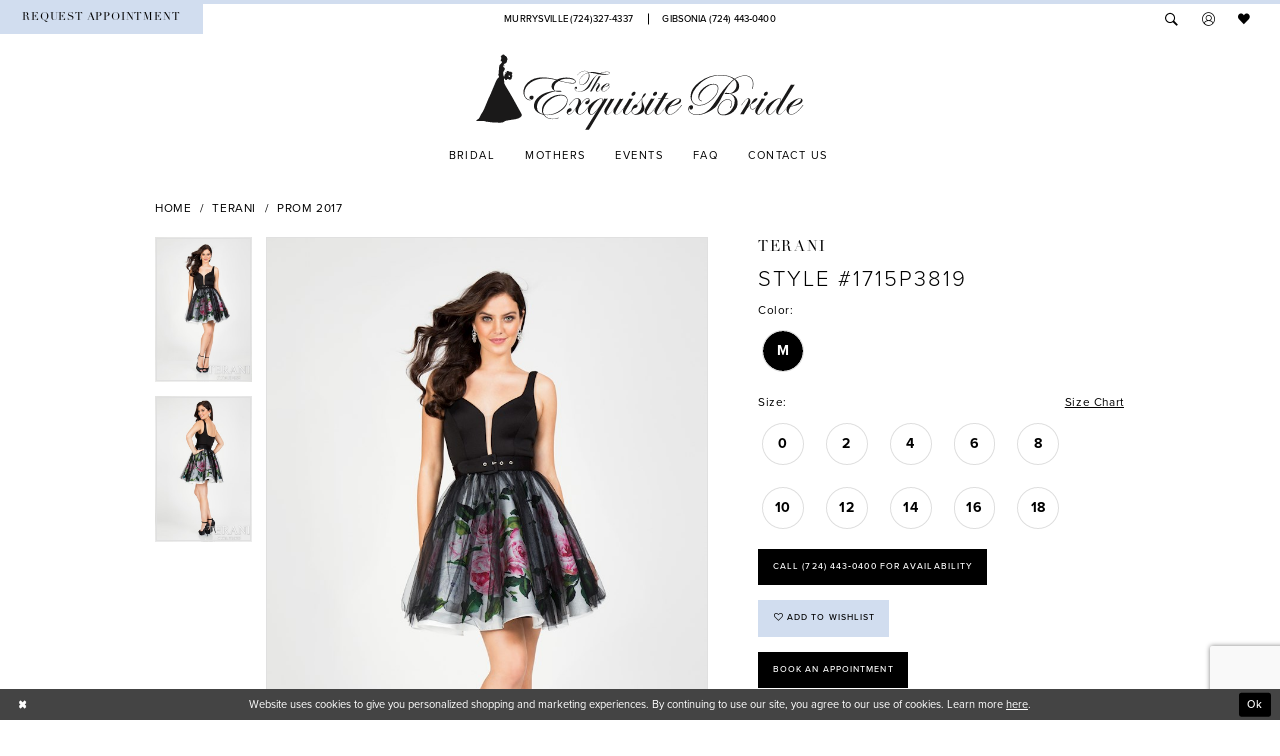

--- FILE ---
content_type: text/html; charset=utf-8
request_url: https://www.theexquisitebride.com/terani/prom-2017/1715p3819
body_size: 18756
content:





<!DOCTYPE html>
<html class="" lang="en-US">
<head>
    
<base href="/">
<meta charset="UTF-8">
<meta name="viewport" content="width=device-width, initial-scale=1, maximum-scale=2, user-scalable=1" />
<meta name="format-detection" content="telephone=yes">
    
<title>Terani - 1715P3819 | The Exquisite Bride</title>

    <meta property="og:title" content="Terani - 1715P3819 | The Exquisite Bride" />
    <meta property="og:type" content="website" />
    <meta property="og:url" content="https://www.theexquisitebride.com/terani/prom-2017/1715p3819"/>
        <meta name="description" content="The Exquisite Bride, located in Murrysville &amp; Gibsonia, PA offers exclusive bridal, prom and homecoming gowns. Style 1715P3819" />
        <meta property="og:description" content="The Exquisite Bride, located in Murrysville &amp; Gibsonia, PA offers exclusive bridal, prom and homecoming gowns. Style 1715P3819" />
        <meta property="og:image" content="https://dy9ihb9itgy3g.cloudfront.net/products/209/1715p3819/1715p3819__front.670.jpg" />
        <meta name="twitter:image" content="https://dy9ihb9itgy3g.cloudfront.net/products/209/1715p3819/1715p3819__front.670.jpg">
        <meta name="keywords" content="bridal, gown, bridal accessories, prom dresses, homecoming dresses, mother of the bride, bridal" />
        <meta name="google-site-verification" content="Tce3YBgeY6O0VZ5gC_Oec-ru0ZNJ4k6yOfQHc8dPqkw" />
        <link rel="canonical" href="https://www.theexquisitebride.com/terani/prom-2017/1715p3819" />

    

    <link rel="apple-touch-icon" sizes="180x180" href="Themes/ExquisiteBride/Content/img/favicon/apple-touch-icon.png">
<link rel="icon" type="image/png" sizes="32x32" href="Themes/ExquisiteBride/Content/img/favicon/favicon-32x32.png">
<link rel="icon" type="image/png" sizes="16x16" href="Themes/ExquisiteBride/Content/img/favicon/favicon-16x16.png">
<link rel="manifest" href="Themes/ExquisiteBride/Content/img/favicon/site.webmanifest">
<link rel="mask-icon" href="Themes/ExquisiteBride/Content/img/favicon/safari-pinned-tab.svg" color="#5bbad5">
<link rel="shortcut icon" href="Themes/ExquisiteBride/Content/img/favicon/favicon.ico">
<meta name="msapplication-TileColor" content="#00aba9">
<meta name="msapplication-config" content="Themes/ExquisiteBride/Content/img/favicon/browserconfig.xml">
<meta name="theme-color" content="#ffffff">
    <link rel="preconnect" href="https://use.typekit.net" crossorigin="anonymous">
<link rel="preconnect" href="https://p.typekit.net" crossorigin="anonymous">
<link rel="preload" href="https://use.typekit.net/mrq6qzx.css" as="style">
<link rel="stylesheet" href="https://use.typekit.net/mrq6qzx.css"/>

    <link rel="preload" href="/Content/fonts/syvoicomoon/Syvo-Icomoon.woff?y5043x" as="font" type="font/woff" crossorigin>

    <link rel="stylesheet" type="text/css" href="https://www.theexquisitebride.com/content/theme.min.css?v=20251230115226"/>
    

    



    





<meta name="google-site-verification" content="gnh1IT6wRMEakpDhbg01vWEoBWvHjCKhi9VTLBQ-aAc" />
<!-- Google tag (gtag.js) -->
<script async src="https://www.googletagmanager.com/gtag/js?id=AW-1005583568"></script>
<script>
  window.dataLayer = window.dataLayer || [];
  function gtag(){dataLayer.push(arguments);}
  gtag('js', new Date());

  gtag('config', 'AW-1005583568');
</script>
</head>
<body class="page-pdp page-common page-white  ">
    <!--[if lt IE 11]>
      <p class="browsehappy">You are using an <strong>outdated</strong> browser. Please <a href="http://browsehappy.com/">upgrade your browser</a> to improve your experience.</p>
    <![endif]-->
    <div class="hidden-vars" data-vars>
    <div class="breakpoint-xl" data-var-name="breakpoint" data-var-type="xl" data-var-value="width"></div>
    <div class="breakpoint-lg" data-var-name="breakpoint" data-var-type="lg" data-var-value="width"></div>
    <div class="breakpoint-md" data-var-name="breakpoint" data-var-type="md" data-var-value="width"></div>
    <div class="breakpoint-sm" data-var-name="breakpoint" data-var-type="sm" data-var-value="width"></div>
    <div class="color-primary" data-var-name="color" data-var-type="primary" data-var-value="color"></div>
    <div class="color-secondary" data-var-name="color" data-var-type="secondary" data-var-value="color"></div>
</div>
    <!-- Loader -->
    <div id="spinner" class="loader">
        <div class="round">
            <div class="section"></div>
        </div>
    </div>
    <div class="app-container app-container-fix">
        






<div class="primary-block iblock-fix" data-property="fixed-header">
        <div class="preheader preheader-promo hidden" id="preheader-promo" data-property="preheader-promo">
            <div class="container-fluid">
                <div class="row">
                    <div class="promo-link">
                        <a href="#">
  Bridal shop will be closed saturday, the 15th
</a>

                    </div>
                </div>
            </div>
        </div>
        <div class="preheader preheader-line hidden-gt-sm" id="preheader-phone">
            <div class="container-fluid">
                <div class="row">
                    <div class="preheader-contacts">
                        <ul class="has-separators-all">
  <li>
    <a href="tel:7243274337" 
       rel="nofollow"
       aria-label="Phone Us">
      <span>Murrysville (724)327-4337
      </span>
    </a>
  </li>
  <li>
    <a href="tel:7244430400" 
       rel="nofollow"
       aria-label="Phone Us">
      <span>Gibsonia  (724)&nbsp;443&#8209;0400 
      </span>
    </a>
  </li>
</ul>

                    </div>
                </div>
            </div>
        </div>
    <div class="preheader preheader-main" id="preheader">
        <div class="container-fluid">
            <div class="row">
                <div class="preheader-blocks">
                    <div class="preheader-block preheader-left preheader-style">
                        <ul role="menu" aria-label="Mobile Menu. Buttons: hamburger, appointments">
                            <li role="menuitem" class="hidden-gt-sm">
                                <span class="menu-item navbar-toggle collapsed" 
                                      data-toggle="collapse" 
                                      data-target="#main-navbar" 
                                      role="button" 
                                      aria-label="Toggle Navigation" 
                                      aria-expanded="false" 
                                      aria-controls="main-navbar">
                                    <i class="icomoon icomoon-hamburger" aria-hidden="true"></i>
                                </span>
                            </li>
                                <li role="menuitem" class="hidden-xs hidden-sm appointment-btn">
                                    <a href="appointments"
   aria-label="Book appointment">
  <span class="hidden-sm hidden-xs">Request appointment</span>
  <i class="icomoon icomoon-calendar hidden-gt-sm" aria-hidden="true"></i>
</a>

                                </li>
                        </ul>
                    </div>
                    <a href="/"
                       class="brand-logo hidden-gt-sm"
                       aria-label="The Exquisite Bride">
                        <img src="logos/main-logo?v=dbe3319d-d270-0b63-6959-ca940fea6b55"
                             alt="The Exquisite Bride" />
                    </a>
                        <div class="preheader-block preheader-center preheader-style hidden-xs hidden-sm">
                            <ul class="has-separators-all">
  <li>
    <a href="tel:7243274337" 
       rel="nofollow"
       aria-label="Phone Us">
      <span>Murrysville (724)327-4337
      </span>
    </a>
  </li>
  <li>
    <a href="tel:7244430400" 
       rel="nofollow"
       aria-label="Phone Us">
      <span>Gibsonia  (724)&nbsp;443&#8209;0400 
      </span>
    </a>
  </li>
</ul>

                        </div>
                    <div class="preheader-block preheader-right preheader-style">
                        <ul role="menu" aria-label="Preheader Menu. Buttons: search, account, appointments, wishlist, cart">
                            <li role="menuitem">
                                <a class="show-search" 
                                   href="search"
                                   aria-label="Toggle search"
                                   aria-haspopup="true" 
                                   aria-expanded="false">
                                    <i class="icomoon icomoon-search" aria-hidden="true"></i>
                                </a>
                            </li>

                            <li role="menuitem" class="dropdown hidden-sm hidden-xs">
                                <a href="/login" 
                                   class="dropdown-toggle" 
                                   data-toggle="dropdown" 
                                   role="button"
                                   aria-label="Toggle Account"
                                   aria-haspopup="true" 
                                   aria-expanded="false">
                                    <i class="icomoon icomoon-user" aria-hidden="true"></i>
                                </a>
                                <div class="dropdown-menu clickable cart-popup">
                                    <span role="button"
                                          class="fl-right close-dropdown"
                                          data-trigger="cart"
                                          aria-haspopup="false" 
                                          aria-expanded="true" 
                                          aria-label="Close Account Menu"></span>
                                    <div class="account-dropdown">
                                        <ul>
                                                <li><a href="/login">Sign In</a></li>
                                                <li><a href="/register">Sign Up</a></li>
                                                <li><a href="/wishlist">Wishlist</a></li>
                                        </ul>
                                    </div>
                                </div>
                            </li>
                                <li role="menuitem" class="hidden-gt-sm">
                                    <a href="appointments"
   aria-label="Book appointment">
  <span class="hidden-sm hidden-xs">Request appointment</span>
  <i class="icomoon icomoon-calendar hidden-gt-sm" aria-hidden="true"></i>
</a>

                                </li>

                            <li role="menuitem" class="preheader-wishlist">
                                <a href="/wishlist" 
                                   aria-label="Check Wishlist"
                                   aria-haspopup="true" 
                                   aria-expanded="false">
                                    <i class="icomoon icomoon-heart" aria-hidden="true"></i>
                                </a>
                            </li>

                        </ul>
                    </div>

                    <div class="search-holder">
                        <div name="search-form" role="search" aria-label="Search form"
     class="search-form iblock-fix collapsed">
    <div class="search-group ui-widget">

        <div class="search-btn search-btn-left search-addon1">
            <button type="submit" data-trigger="search" aria-label="Submit Search">
                <i class="icon-syvo icon-search" aria-hidden="true"></i>
            </button>
        </div>
        <div class="search-btn search-btn-right">
            <button type="button" class="close-search-form" aria-label="Close Search">
                <i class="icon-syvo icon-close-x" aria-hidden="true"></i>
            </button>
        </div>
        <input type="search"
               name="query"
               class="ui-autocomplete-input"
               placeholder="Search"
               aria-label="Search"
               data-property="search"/>
    </div>
</div>
                    </div>
                </div>
            </div>
        </div>
    </div>
    <header class="header iblock-fix" id="header">
        <div class="container">
            <div class="row">
                <div class="header-blocks clearfix">
                    <a href="/"
                       class="brand-logo hidden-xs hidden-sm"
                       aria-label="The Exquisite Bride">
                        <img src="logos/main-logo?v=dbe3319d-d270-0b63-6959-ca940fea6b55"
                             alt="The Exquisite Bride" />
                    </a>
                    <div id="main-navbar" class="main-navbar navbar-collapse collapse">
<div class="common-navbar">
  <span class="close-navbar" data-toggle="collapse" data-target="#main-navbar" aria-haspopup="false" aria-expanded="false" aria-hidden="true">
  </span>
  <ul>
    <li>
      <input type="checkbox" data-trigger="menu-opener" aria-label="Open Bridal Menu">
      <a href="collections/bridal">
        <span>Bridal
        </span>
        <i class="sign" aria-hidden="true">
        </i>
      </a>
      <ul class="common-sub-menu">
        <li data-menu-item="empty">
          <input type="checkbox" aria-label="Open Bridal Submenu">
          <ul>
            <li>
              <a href="the-exquisite-bride-private-label/bridal">
                <span>
                  The Exquisite Bride Private Label
                </span>
                <i class="sign" aria-hidden="true">
                </i>
              </a>
            </li>
         <!--   <li>
              <a href="exquisite-bride-couture/bridal">
                <span>
                  EXQUISITE BRIDE COUTURE
                </span>
                <i class="sign" aria-hidden="true">
                </i>
              </a>
            </li> -->
            <li>
              <a href="blue-by-enzoani">
                <span>
                  Blue by Enzoani
                </span>
                <i class="sign" aria-hidden="true">
                </i>
              </a>
            </li>
            <li>
              <a href="casablanca">
                <span>
                  Casablanca
                </span>
                <i class="sign" aria-hidden="true">
                </i>
              </a>
            </li>
             <li>
              <a href="elizabeth-lee">
                <span>
                  Elizabeth Lee
                </span>
                <i class="sign" aria-hidden="true">
                </i>
              </a>
            </li>
            <li>
              <a href="fiore-couture">
                <span>
                  Fiore Couture
                </span>
                <i class="sign" aria-hidden="true">
                </i>
              </a>
            </li>
            <li>
              <a href="love-by-enzoani">
                <span>
                  Love by Enzoani
                </span>
                <i class="sign" aria-hidden="true">
                </i>
              </a>
            </li>
            
             <li>
              <a href="collections/bridal">
                <span>
                  View All Bridal Dresses
                </span>
                <i class="sign" aria-hidden="true">
                </i>
              </a>
            </li>
            
          </ul>
        </li>
        
      <!--  <li data-menu-item="empty">
          <input type="checkbox" aria-label="Open Maggie Sottero Menu">
          <ul>
         <!--   <li>
              <a href="maggie-sottero">
                <span>
                  Maggie Sottero
                </span>
                <i class="sign" aria-hidden="true">
                </i>
              </a>
            </li> -->
             <!-- <li>
               <a href="kenneth-winston">
                <span>
                  Kenneth Winston Bridal
                </span>
                <i class="sign" aria-hidden="true">
                </i>
              </a>
            </li>-->
            <!--<li>
              <a href="monica-loretti">
                <span>
                  Monica Loretti
                </span>
                <i class="sign" aria-hidden="true">
                </i>
              </a>
            </li>-->
           <!-- <li>
              <a href="simone-carvalli">
                <span>
                  Simone Carvalli
                </span>
                <i class="sign" aria-hidden="true">
                </i>
              </a>
            </li>-->
            
            <!--<li>
              <a href="victor-harper">
                <span>
                  Victor Harper
                </span>
                <i class="sign" aria-hidden="true">
                </i>
              </a>
            </li>
            
            <li>
              <a href="collections/bridal">
                <span>
                  View All Bridal Dresses
                </span>
                <i class="sign" aria-hidden="true">
                </i>
              </a>
            </li>
          </ul>
        </li>-->
      </ul>
    </li>  
    <li>
      <a href="collections/motherofthebride">
        <span>Mothers
        </span>
        <i class="sign" aria-hidden="true">
        </i>
      </a>
    </li>
  <!--  <li> 
      <a href="collections/bridesmaids">
        <span>Bridesmaids
        </span>
        <i class="sign" aria-hidden="true">
        </i>
      </a>
    </li> -->
    
    
    <li>
        <input type="checkbox" data-trigger="menu-opener" aria-label="Open Events Menu">
        <a href="events">
          <span>Events
          </span>
          <i class="sign" aria-hidden="true">
          </i>
        </a>
       <ul class="common-sub-menu">
        <li data-menu-item="empty">
          <input type="checkbox" aria-label="Open Events Submenu">
          <ul>
            <li>
              <a href="events">
                <span>
                  Upcoming Shows
                </span>
                <i class="sign" aria-hidden="true">
                </i>
              </a>
            </li>
          </ul>
        </li>
      </ul>
    </li>
    <li>
      <a href="faq">
        <span>FAQ
        </span>
        <i class="sign" aria-hidden="true">
        </i>
      </a>
    </li>
    <li>
       <input type="checkbox" data-trigger="menu-opener" aria-label="Open Contact Menu">
        <a href="javascript:void(0)">
          <span>Contact us
          </span>
          <i class="sign" aria-hidden="true">
          </i>
        </a>
       <ul class="common-sub-menu">
        <li data-menu-item="empty">
          <input type="checkbox" aria-label="Open Contact Submenu">
          <ul>
            <li>
              <a href="murrysville-location">
                <span>
                  Murrysville Location
                </span>
                <i class="sign" aria-hidden="true">
                </i>
              </a>
            </li>
            <li>
              <a href="north-loft-location">
                <span>
                  Gibsonia Location
                </span>
                <i class="sign" aria-hidden="true">
                </i>
              </a>
            </li>
          </ul>
        </li>
      </ul>
    </li>
    <li>
    </li>
    <li class="hidden visible-desktop-sticky">
      <a href="appointments">
        <span class="sr-only">Contact Us
        </span>
        <span>Appointments
        </span>
      </a>
    </li>
  </ul>
</div>

                        <div class="common-navbar account-block hidden-gt-sm">
    <ul>
            <li>
                <a href="/login">
                    <span>Sign In</span>
                    <i class="sign" aria-hidden="true"></i>
                </a>
            </li>
            <li>
                <a href="/register">
                    <span>Sign Up</span>
                    <i class="sign" aria-hidden="true"></i>
                </a>
            </li>
            <li>
                <a href="/wishlist">
                    <span>Wishlist</span>
                    <i class="sign" aria-hidden="true"></i>
                </a>
            </li>
    </ul>
</div>

                    </div>
                </div>
            </div>
        </div>
    </header>
</div>
        <div class="main-content" id="main" role="main">
            



<div class="details-cmp common-cmp bootstrap-iso iblock-fix">

    

<section class="section-breadcrumbs">
    <div class="container">
        <div class="row">
            <div class="common-breadcrumbs">
                <ul>
                        <li>
                                <a class=""
                                   href="/">Home</a>

                        </li>
                        <li>
                                <a class=""
                                   href="/terani">Terani</a>

                        </li>
                        <li>
                                <a class=""
                                   href="/terani/prom-2017">Prom 2017</a>

                        </li>
                </ul>
            </div>
        </div>

    </div>
</section>

    <section class="section-product" data-product-id="8800">
        <div class="container">
            <div class="row">
                <div class="product-bio">
                    <div class="product-detailed clearfix iblock-fix">
                        <div class="product-info product-visual">

                            




<div class="product-media">
    

    <div class="product-views clearfix" data-property="parent">
        <span role="heading" aria-level="2" class="sr-only">Products Views Carousel</span>
        <a href="#products-views-skip" title="Skip to end" class="sr-only sr-only-focusable" 
           data-trigger="scroll-to" data-target="#products-views-skip">Skip to end</a>
        

<div class="product-view previews">
        <div class="list" data-list="previews" aria-label="Terani Style #1715P3819 thumbnail list">

                    <div class="list-item">
                        <div class="preview has-background"
                             style="background-image: url('https://dy9ihb9itgy3g.cloudfront.net/products/209/1715p3819/1715p3819__front.340.jpg')"
                             data-trigger="color-filter-all"
                             data-value-id="">
                            <img src="https://dy9ihb9itgy3g.cloudfront.net/products/209/1715p3819/1715p3819__front.340.jpg" alt="Terani Style #1715P3819 #0 default frontface vertical thumbnail"/>
                        </div>
                    </div>
                    <div class="list-item">
                        <div class="preview has-background"
                             style="background-image: url('https://dy9ihb9itgy3g.cloudfront.net/products/209/1715p3819/1715p3819__back.340.jpg')"
                             data-trigger="color-filter-all"
                             data-value-id="">
                            <img src="https://dy9ihb9itgy3g.cloudfront.net/products/209/1715p3819/1715p3819__back.340.jpg" alt="Terani Style #1715P3819 #1 vertical thumbnail"/>
                        </div>
                    </div>
        </div>
</div>
        

<div class="product-view overviews common-videolist">

        <div class="list" data-list="overviews" data-slick>
                    <div class="list-item slick-current">
                        <div class="overview"
                             data-lazy-background
                             data-value-id=""
                             data-related-image="false">
                            <a href="https://dy9ihb9itgy3g.cloudfront.net/products/209/1715p3819/1715p3819__front.2000.jpg"
                               class="MagicZoom overview-media" data-options="lazyZoom: true; textClickZoomHint: Click to zoom"
                               aria-label="Full size Terani Style #1715P3819 #0 default frontface vertical picture">
                                <img data-lazy="https://dy9ihb9itgy3g.cloudfront.net/products/209/1715p3819/1715p3819__front.740.jpg" 
                                     alt="Terani Style #1715P3819 #0 default frontface vertical picture"/>
                            </a>
                        </div>
                    </div>
                    <div class="list-item ">
                        <div class="overview"
                             data-lazy-background
                             data-value-id=""
                             data-related-image="false">
                            <a href="https://dy9ihb9itgy3g.cloudfront.net/products/209/1715p3819/1715p3819__back.2000.jpg"
                               class="MagicZoom overview-media" data-options="lazyZoom: true; textClickZoomHint: Click to zoom"
                               aria-label="Full size Terani Style #1715P3819 #1 vertical picture">
                                <img data-lazy="https://dy9ihb9itgy3g.cloudfront.net/products/209/1715p3819/1715p3819__back.740.jpg" 
                                     alt="Terani Style #1715P3819 #1 vertical picture"/>
                            </a>
                        </div>
                    </div>
        </div>
    
    <div class="controls">
        <div class="list">
            <div class="list-item">
            </div>
        </div>
    </div>

    

</div>
        <div id="products-views-skip" class="sr-only" tabindex="-1">Products Views Carousel End</div>
    </div>

</div>

<div class="visual-dots dots-placeholder"></div>

<div class="social-networks social-share social-share-single">
    <ul>
        <li>
            <span class="share-title">
                Share:
            </span>
        </li>
                    <li style="display: none;">
                        <a href="https://x.com/exqbride"
                           data-property="x-share"
                           data-placement="Social group"
                           target="_blank" title="X" aria-label="Share using X">
                            <i class="icon-syvo icon-x-twitter" aria-hidden="true"></i>
                        </a>
                    </li>
                    <li style="display: none;">
                        <a href="https://www.pinterest.com/theexquisitebri/"
                           data-property="pinterest-share"
                           data-placement="Social group"
                           target="_blank" title="Pinterest" aria-label="Share using Pinterest">
                            <i class="fa fa-pinterest-p" aria-hidden="true"></i>
                        </a>
                    </li>
        
    </ul>
</div>




                        </div>
                        <div class="product-info product-sheet" data-property="product-details">

                            


<div class="product-heading">
    <div class="option name">
        
    <h1 role="heading" aria-level="1">
        Terani
    </h1>

    <h3 role="heading" aria-level="2">
        Style #1715P3819
    </h3>


    </div>
    

</div>




    <div class="product-dynamic">



            <div class="option option-color">
                

    <div class="option-header">
        <h5 class="option-title">Color:</h5>
        <span class="option-display" id="selected-color"
            data-property="selected-color" aria-live="polite" aria-label="Chosen color"></span>
    </div>
    <div class="option-content">
        <div class="product-colors product-options " 
             aria-live="polite" aria-label="Product color controls state depends on size chosen">
            <div class="list">
                    <div class="list-item">
                        
<div class="product-color product-option"
     data-property="color"
     data-value-id="333"
     data-value="Black/Multi"
     data-hex="#000000/multi"
     title="Black/Multi">
    <input name="color" type="radio" value="Black/Multi" aria-label="Color: Black/Multi"/>


    <span class="color"  data-property="product-color">
        <div class="canvas">
            <div data-layout-font class="square" title="Black/Multi">
                <svg version="1.1" viewBox="0 0 1000 1000"
                     height="1000"
                     width="1000"
                     xml:space="preserve"
                     xmlns="http://www.w3.org/2000/svg"
                     xmlns:xlink="http://www.w3.org/1999/xlink">

                        <g style="transform-origin: 50% 50%; ">
                            <polygon points="-207.10678118654744,-207.10678118654744 -207.10678118654744,1207.1067811865473 1207.1067811865473,1207.1067811865473 1207.1067811865473,-207.10678118654744" style="fill: #000000;"></polygon>
                        </g>
                </svg>
                    <span class="letter">m</span>
            </div>
        </div>

    </span>
    <span class="line"></span>
    <span class="no-product" data-nosnippet>
        Out of Stock
    </span>
</div>
                    </div>
            </div>
        </div>
    </div>





            </div>

            <div class="option option-size">


    <div class="option-header">
            <h5 class="option-title">Size:</h5>
            <span class="option-display" id="selected-size"
                  data-property="selected-size" aria-live="polite" aria-label="Chosen size">
            </span>
<div class="size-addon product-options-addon">
    <a href="javascript:void(0);"
       class="btn btn-chart option-display"
       data-trigger="open-sizechart"
       role="button"
       aria-label="Size Chart"
       aria-haspopup="true"
       aria-expanded="false">
        Size Chart
    </a>
</div>    </div>
    <div class="option-content has-sizes">
            <div class="product-sizes product-options "
                 aria-live="polite" aria-label="Product size controls state depends on color chosen">
                <div class="list">
                        <div class="list-item">
                            <div class="product-size product-option"
     data-property="size"
     data-value-id="3"
     data-value="0"
     title="0">
    <input name="size" type="radio" value="0" aria-label="Size: 0"/>
    <span class="size-name product-option-name">0</span>
    <span class="line"></span>
    <span class="no-product">
        Out of Stock
    </span>
</div>
                        </div>
                        <div class="list-item">
                            <div class="product-size product-option"
     data-property="size"
     data-value-id="5"
     data-value="2"
     title="2">
    <input name="size" type="radio" value="2" aria-label="Size: 2"/>
    <span class="size-name product-option-name">2</span>
    <span class="line"></span>
    <span class="no-product">
        Out of Stock
    </span>
</div>
                        </div>
                        <div class="list-item">
                            <div class="product-size product-option"
     data-property="size"
     data-value-id="6"
     data-value="4"
     title="4">
    <input name="size" type="radio" value="4" aria-label="Size: 4"/>
    <span class="size-name product-option-name">4</span>
    <span class="line"></span>
    <span class="no-product">
        Out of Stock
    </span>
</div>
                        </div>
                        <div class="list-item">
                            <div class="product-size product-option"
     data-property="size"
     data-value-id="7"
     data-value="6"
     title="6">
    <input name="size" type="radio" value="6" aria-label="Size: 6"/>
    <span class="size-name product-option-name">6</span>
    <span class="line"></span>
    <span class="no-product">
        Out of Stock
    </span>
</div>
                        </div>
                        <div class="list-item">
                            <div class="product-size product-option"
     data-property="size"
     data-value-id="8"
     data-value="8"
     title="8">
    <input name="size" type="radio" value="8" aria-label="Size: 8"/>
    <span class="size-name product-option-name">8</span>
    <span class="line"></span>
    <span class="no-product">
        Out of Stock
    </span>
</div>
                        </div>
                        <div class="list-item">
                            <div class="product-size product-option"
     data-property="size"
     data-value-id="9"
     data-value="10"
     title="10">
    <input name="size" type="radio" value="10" aria-label="Size: 10"/>
    <span class="size-name product-option-name">10</span>
    <span class="line"></span>
    <span class="no-product">
        Out of Stock
    </span>
</div>
                        </div>
                        <div class="list-item">
                            <div class="product-size product-option"
     data-property="size"
     data-value-id="10"
     data-value="12"
     title="12">
    <input name="size" type="radio" value="12" aria-label="Size: 12"/>
    <span class="size-name product-option-name">12</span>
    <span class="line"></span>
    <span class="no-product">
        Out of Stock
    </span>
</div>
                        </div>
                        <div class="list-item">
                            <div class="product-size product-option"
     data-property="size"
     data-value-id="11"
     data-value="14"
     title="14">
    <input name="size" type="radio" value="14" aria-label="Size: 14"/>
    <span class="size-name product-option-name">14</span>
    <span class="line"></span>
    <span class="no-product">
        Out of Stock
    </span>
</div>
                        </div>
                        <div class="list-item">
                            <div class="product-size product-option"
     data-property="size"
     data-value-id="12"
     data-value="16"
     title="16">
    <input name="size" type="radio" value="16" aria-label="Size: 16"/>
    <span class="size-name product-option-name">16</span>
    <span class="line"></span>
    <span class="no-product">
        Out of Stock
    </span>
</div>
                        </div>
                        <div class="list-item">
                            <div class="product-size product-option"
     data-property="size"
     data-value-id="13"
     data-value="18"
     title="18">
    <input name="size" type="radio" value="18" aria-label="Size: 18"/>
    <span class="size-name product-option-name">18</span>
    <span class="line"></span>
    <span class="no-product">
        Out of Stock
    </span>
</div>
                        </div>
                </div>
            </div>
    </div>
            </div>



    </div>



<div class="product-actions" aria-live="polite" aria-label="Product buttons. Cart and Wishlist buttons state depends on color/size combination chosen">
    <div class="option buttons-block">


    <a href="tel:7244430400" data-property="cart-call" data-value="true"
       class="btn btn-success text-uppercase hide">
        Call (724)&nbsp;443&#8209;0400 for Availability
    </a>
<div class="relative-container">
    <div class="cart-hint" data-property="cart-tooltip">
    <a href="#" class="cart-hint-close" data-trigger="cart-tooltip-close" aria-label="Close ship date tooltip"><span aria-hidden="true">&#10006;</span></a>
    <div class="cart-hint-header">
        <span class="h5" data-change="cart-tooltip-header">Ship date:</span>
    </div>
    <div class="cart-hint-body">
        <p data-change="cart-tooltip-text"></p>
    </div>
    <div class="cart-hint-arrow"></div>
</div>
        <a href="javascript:void(0);" class="btn btn-success-invert btn__add-wishlist" data-property="add-wishlist" data-value="true">
            <i class="fa fa-heart-o btn__add-wishlist__icon" aria-hidden="true"></i>
            <span class="btn__add-wishlist__title">Add to Wishlist</span>
            <i class="fa fa-check btn__add-wishlist__icon--active" aria-hidden="true"></i>
            <span class="btn__add-wishlist__title--active"></span>
        </a>
</div>
    <a href="/appointments" class="btn btn-success text-uppercase" data-property="book-appointment" >
        Book an Appointment
    </a>
    

    </div>
</div>






    <div class="product-attributes">
        <div class="option description">
            



        </div>
    </div>
    <div>
        <div class="option description">
            
    <div style="position: relative">
        <div class="pdp-disclaimer-description"
             ><p>Available at both locations. Please call if seeking specific style. We are by appointment only.</p></div>

    </div>
        <hr />

        </div>
    </div>




                        </div>
                    </div>

                    


                </div>
            </div>
        </div>
    </section>


    


    <section class="section-header">
        <div class="container">
            <div class="row">
                <div class="header">
                    <h2>Related Products</h2>
                </div>
            </div>
        </div>
    </section>
    <section class="section-recommended section-related" aria-label="Related Products">
        <span role="heading" aria-level="2" class="sr-only">Related Products Carousel</span>
        <a href="#related-products-skip" title="Skip to end" class="sr-only sr-only-focusable"
           data-trigger="scroll-to" data-target="#related-products-skip">Skip to end</a>
        <div class="container">
            <div class="row">
                <div class="recommended-products related-products" data-property="related-products">
                        
    <div class="product-list  prices-hidden" aria-label="Product List" data-property="product-list">
        <div class="list" data-list="products">

                    <div class="list-item" data-layout-width>
                        
<div class="product " data-property="parent" data-product-id="8750">

    <div class="product-content product-content-visual clearfix">
       


    <a href="/terani/prom-2017/1712p2512" class="product-images" data-link="product-images" 
       role="presentation" 
       tabindex="-1" 
       aria-label="Visit Terani Style #1712P2512 Page">
        <div class="list" data-list="product-images" role="list">
            <div class="list-item" role="listitem">
                


<div class="product-image product-image-default has-background" data-img="default" data-lazy-load="bg" data-src="https://dy9ihb9itgy3g.cloudfront.net/products/209/1712p2512/1712p2512__mint_front.740.jpg" style="background-image: url(&#x27;Themes/Common/Content/img/no-image.png&#x27;)" data-related-image="false"><img alt="Terani Style #1712P2512 Default Thumbnail Image" height="1151" src="Themes/Common/Content/img/no-image.png" width="740" /></div>


            </div>
        </div>
    </a>

        
        

    </div>
    
    <div class="product-content product-content-brief clearfix">

        
        <div class="product-brief">

            <a href="/terani/prom-2017/1712p2512" data-link="product-title" class="product-brief-content product-brief-content-title">
                <div class="product-title">
    <div class="title title-small" title="Terani Style #1712P2512">
        <h4 role="presentation" aria-level="4">
            <span data-layout-font>Terani</span>
        </h4>
        <h5 role="presentation" aria-level="5">
            <span data-layout-font>Style #1712P2512</span>
        </h5>
</div>
</div>
            </a>

            


        </div>
    </div>
</div>
                    </div>
                    <div class="list-item" data-layout-width>
                        
<div class="product " data-property="parent" data-product-id="8695">

    <div class="product-content product-content-visual clearfix">
       


    <a href="/terani/prom-2017/1711p2713" class="product-images" data-link="product-images" 
       role="presentation" 
       tabindex="-1" 
       aria-label="Visit Terani Style #1711P2713 Page">
        <div class="list" data-list="product-images" role="list">
            <div class="list-item" role="listitem">
                


<div class="product-image product-image-default has-background" data-img="default" data-lazy-load="bg" data-src="https://dy9ihb9itgy3g.cloudfront.net/products/209/1711p2713/1711p2713_navy&#x2B;nude_front.740.jpg" style="background-image: url(&#x27;Themes/Common/Content/img/no-image.png&#x27;)" data-related-image="false"><img alt="Terani Style #1711P2713 Default Thumbnail Image" height="1151" src="Themes/Common/Content/img/no-image.png" width="740" /></div>


            </div>
        </div>
    </a>

        
        

    </div>
    
    <div class="product-content product-content-brief clearfix">

        
        <div class="product-brief">

            <a href="/terani/prom-2017/1711p2713" data-link="product-title" class="product-brief-content product-brief-content-title">
                <div class="product-title">
    <div class="title title-small" title="Terani Style #1711P2713">
        <h4 role="presentation" aria-level="4">
            <span data-layout-font>Terani</span>
        </h4>
        <h5 role="presentation" aria-level="5">
            <span data-layout-font>Style #1711P2713</span>
        </h5>
</div>
</div>
            </a>

            


        </div>
    </div>
</div>
                    </div>
                    <div class="list-item" data-layout-width>
                        
<div class="product " data-property="parent" data-product-id="8645">

    <div class="product-content product-content-visual clearfix">
       


    <a href="/terani/prom-2017/1711p2125" class="product-images" data-link="product-images" 
       role="presentation" 
       tabindex="-1" 
       aria-label="Visit Terani Style #1711P2125 Page">
        <div class="list" data-list="product-images" role="list">
            <div class="list-item" role="listitem">
                


<div class="product-image product-image-default has-background" data-img="default" data-lazy-load="bg" data-src="https://dy9ihb9itgy3g.cloudfront.net/products/209/1711p2125/1711p2125__front.740.jpg" style="background-image: url(&#x27;Themes/Common/Content/img/no-image.png&#x27;)" data-related-image="false"><img alt="Terani Style #1711P2125 Default Thumbnail Image" height="1151" src="Themes/Common/Content/img/no-image.png" width="740" /></div>


            </div>
        </div>
    </a>

        
        

    </div>
    
    <div class="product-content product-content-brief clearfix">

        
        <div class="product-brief">

            <a href="/terani/prom-2017/1711p2125" data-link="product-title" class="product-brief-content product-brief-content-title">
                <div class="product-title">
    <div class="title title-small" title="Terani Style #1711P2125">
        <h4 role="presentation" aria-level="4">
            <span data-layout-font>Terani</span>
        </h4>
        <h5 role="presentation" aria-level="5">
            <span data-layout-font>Style #1711P2125</span>
        </h5>
</div>
</div>
            </a>

            


        </div>
    </div>
</div>
                    </div>
                    <div class="list-item" data-layout-width>
                        
<div class="product " data-property="parent" data-product-id="8801">

    <div class="product-content product-content-visual clearfix">
       


    <a href="/terani/prom-2017/1715p3825" class="product-images" data-link="product-images" 
       role="presentation" 
       tabindex="-1" 
       aria-label="Visit Terani Style #1715P3825 Page">
        <div class="list" data-list="product-images" role="list">
            <div class="list-item" role="listitem">
                


<div class="product-image product-image-default has-background" data-img="default" data-lazy-load="bg" data-src="https://dy9ihb9itgy3g.cloudfront.net/products/209/1715p3825/1715p3825_front.740.jpg" style="background-image: url(&#x27;Themes/Common/Content/img/no-image.png&#x27;)" data-related-image="false"><img alt="Terani Style #1715P3825 Default Thumbnail Image" height="1151" src="Themes/Common/Content/img/no-image.png" width="740" /></div>


            </div>
        </div>
    </a>

        
        

    </div>
    
    <div class="product-content product-content-brief clearfix">

        
        <div class="product-brief">

            <a href="/terani/prom-2017/1715p3825" data-link="product-title" class="product-brief-content product-brief-content-title">
                <div class="product-title">
    <div class="title title-small" title="Terani Style #1715P3825">
        <h4 role="presentation" aria-level="4">
            <span data-layout-font>Terani</span>
        </h4>
        <h5 role="presentation" aria-level="5">
            <span data-layout-font>Style #1715P3825</span>
        </h5>
</div>
</div>
            </a>

            


        </div>
    </div>
</div>
                    </div>
                    <div class="list-item" data-layout-width>
                        
<div class="product " data-property="parent" data-product-id="8799">

    <div class="product-content product-content-visual clearfix">
       


    <a href="/terani/prom-2017/1715p3817" class="product-images" data-link="product-images" 
       role="presentation" 
       tabindex="-1" 
       aria-label="Visit Terani Style #1715P3817 Page">
        <div class="list" data-list="product-images" role="list">
            <div class="list-item" role="listitem">
                


<div class="product-image product-image-default has-background" data-img="default" data-lazy-load="bg" data-src="https://dy9ihb9itgy3g.cloudfront.net/products/209/1715p3817/1715p3817__seafoam&#x2B;nude_front.740.jpg" style="background-image: url(&#x27;Themes/Common/Content/img/no-image.png&#x27;)" data-related-image="false"><img alt="Terani Style #1715P3817 Default Thumbnail Image" height="1151" src="Themes/Common/Content/img/no-image.png" width="740" /></div>


            </div>
        </div>
    </a>

        
        

    </div>
    
    <div class="product-content product-content-brief clearfix">

        
        <div class="product-brief">

            <a href="/terani/prom-2017/1715p3817" data-link="product-title" class="product-brief-content product-brief-content-title">
                <div class="product-title">
    <div class="title title-small" title="Terani Style #1715P3817">
        <h4 role="presentation" aria-level="4">
            <span data-layout-font>Terani</span>
        </h4>
        <h5 role="presentation" aria-level="5">
            <span data-layout-font>Style #1715P3817</span>
        </h5>
</div>
</div>
            </a>

            


        </div>
    </div>
</div>
                    </div>
                    <div class="list-item" data-layout-width>
                        
<div class="product " data-property="parent" data-product-id="8798">

    <div class="product-content product-content-visual clearfix">
       


    <a href="/terani/prom-2017/1715p3809" class="product-images" data-link="product-images" 
       role="presentation" 
       tabindex="-1" 
       aria-label="Visit Terani Style #1715P3809 Page">
        <div class="list" data-list="product-images" role="list">
            <div class="list-item" role="listitem">
                


<div class="product-image product-image-default has-background" data-img="default" data-lazy-load="bg" data-src="https://dy9ihb9itgy3g.cloudfront.net/products/209/1715p3809/1715p3809__front.740.jpg" style="background-image: url(&#x27;Themes/Common/Content/img/no-image.png&#x27;)" data-related-image="false"><img alt="Terani Style #1715P3809 Default Thumbnail Image" height="1151" src="Themes/Common/Content/img/no-image.png" width="740" /></div>


            </div>
        </div>
    </a>

        
        

    </div>
    
    <div class="product-content product-content-brief clearfix">

        
        <div class="product-brief">

            <a href="/terani/prom-2017/1715p3809" data-link="product-title" class="product-brief-content product-brief-content-title">
                <div class="product-title">
    <div class="title title-small" title="Terani Style #1715P3809">
        <h4 role="presentation" aria-level="4">
            <span data-layout-font>Terani</span>
        </h4>
        <h5 role="presentation" aria-level="5">
            <span data-layout-font>Style #1715P3809</span>
        </h5>
</div>
</div>
            </a>

            


        </div>
    </div>
</div>
                    </div>
                    <div class="list-item" data-layout-width>
                        
<div class="product " data-property="parent" data-product-id="8797">

    <div class="product-content product-content-visual clearfix">
       


    <a href="/terani/prom-2017/1715p2997" class="product-images" data-link="product-images" 
       role="presentation" 
       tabindex="-1" 
       aria-label="Visit Terani Style #1715P2997 Page">
        <div class="list" data-list="product-images" role="list">
            <div class="list-item" role="listitem">
                


<div class="product-image product-image-default has-background" data-img="default" data-lazy-load="bg" data-src="https://dy9ihb9itgy3g.cloudfront.net/products/209/1715p2997/1715p2997__front.740.jpg" style="background-image: url(&#x27;Themes/Common/Content/img/no-image.png&#x27;)" data-related-image="false"><img alt="Terani Style #1715P2997 Default Thumbnail Image" height="1151" src="Themes/Common/Content/img/no-image.png" width="740" /></div>


            </div>
        </div>
    </a>

        
        

    </div>
    
    <div class="product-content product-content-brief clearfix">

        
        <div class="product-brief">

            <a href="/terani/prom-2017/1715p2997" data-link="product-title" class="product-brief-content product-brief-content-title">
                <div class="product-title">
    <div class="title title-small" title="Terani Style #1715P2997">
        <h4 role="presentation" aria-level="4">
            <span data-layout-font>Terani</span>
        </h4>
        <h5 role="presentation" aria-level="5">
            <span data-layout-font>Style #1715P2997</span>
        </h5>
</div>
</div>
            </a>

            


        </div>
    </div>
</div>
                    </div>
                    <div class="list-item" data-layout-width>
                        
<div class="product " data-property="parent" data-product-id="8796">

    <div class="product-content product-content-visual clearfix">
       


    <a href="/terani/prom-2017/1715p2992" class="product-images" data-link="product-images" 
       role="presentation" 
       tabindex="-1" 
       aria-label="Visit Terani Style #1715P2992 Page">
        <div class="list" data-list="product-images" role="list">
            <div class="list-item" role="listitem">
                


<div class="product-image product-image-default has-background" data-img="default" data-lazy-load="bg" data-src="https://dy9ihb9itgy3g.cloudfront.net/products/209/1715p2992/1715p2992__front.740.jpg" style="background-image: url(&#x27;Themes/Common/Content/img/no-image.png&#x27;)" data-related-image="false"><img alt="Terani Style #1715P2992 Default Thumbnail Image" height="1151" src="Themes/Common/Content/img/no-image.png" width="740" /></div>


            </div>
        </div>
    </a>

        
        

    </div>
    
    <div class="product-content product-content-brief clearfix">

        
        <div class="product-brief">

            <a href="/terani/prom-2017/1715p2992" data-link="product-title" class="product-brief-content product-brief-content-title">
                <div class="product-title">
    <div class="title title-small" title="Terani Style #1715P2992">
        <h4 role="presentation" aria-level="4">
            <span data-layout-font>Terani</span>
        </h4>
        <h5 role="presentation" aria-level="5">
            <span data-layout-font>Style #1715P2992</span>
        </h5>
</div>
</div>
            </a>

            


        </div>
    </div>
</div>
                    </div>
                    <div class="list-item" data-layout-width>
                        
<div class="product " data-property="parent" data-product-id="8795">

    <div class="product-content product-content-visual clearfix">
       


    <a href="/terani/prom-2017/1715p2989" class="product-images" data-link="product-images" 
       role="presentation" 
       tabindex="-1" 
       aria-label="Visit Terani Style #1715P2989 Page">
        <div class="list" data-list="product-images" role="list">
            <div class="list-item" role="listitem">
                


<div class="product-image product-image-default has-background" data-img="default" data-lazy-load="bg" data-src="https://dy9ihb9itgy3g.cloudfront.net/products/209/1715p2989/1715p2989__front.740.jpg" style="background-image: url(&#x27;Themes/Common/Content/img/no-image.png&#x27;)" data-related-image="false"><img alt="Terani Style #1715P2989 Default Thumbnail Image" height="1151" src="Themes/Common/Content/img/no-image.png" width="740" /></div>


            </div>
        </div>
    </a>

        
        

    </div>
    
    <div class="product-content product-content-brief clearfix">

        
        <div class="product-brief">

            <a href="/terani/prom-2017/1715p2989" data-link="product-title" class="product-brief-content product-brief-content-title">
                <div class="product-title">
    <div class="title title-small" title="Terani Style #1715P2989">
        <h4 role="presentation" aria-level="4">
            <span data-layout-font>Terani</span>
        </h4>
        <h5 role="presentation" aria-level="5">
            <span data-layout-font>Style #1715P2989</span>
        </h5>
</div>
</div>
            </a>

            


        </div>
    </div>
</div>
                    </div>
                    <div class="list-item" data-layout-width>
                        
<div class="product " data-property="parent" data-product-id="8794">

    <div class="product-content product-content-visual clearfix">
       


    <a href="/terani/prom-2017/1715p2988" class="product-images" data-link="product-images" 
       role="presentation" 
       tabindex="-1" 
       aria-label="Visit Terani Style #1715P2988 Page">
        <div class="list" data-list="product-images" role="list">
            <div class="list-item" role="listitem">
                


<div class="product-image product-image-default has-background" data-img="default" data-lazy-load="bg" data-src="https://dy9ihb9itgy3g.cloudfront.net/products/209/1715p2988/1715p2988__front.740.jpg" style="background-image: url(&#x27;Themes/Common/Content/img/no-image.png&#x27;)" data-related-image="false"><img alt="Terani Style #1715P2988 Default Thumbnail Image" height="1151" src="Themes/Common/Content/img/no-image.png" width="740" /></div>


            </div>
        </div>
    </a>

        
        

    </div>
    
    <div class="product-content product-content-brief clearfix">

        
        <div class="product-brief">

            <a href="/terani/prom-2017/1715p2988" data-link="product-title" class="product-brief-content product-brief-content-title">
                <div class="product-title">
    <div class="title title-small" title="Terani Style #1715P2988">
        <h4 role="presentation" aria-level="4">
            <span data-layout-font>Terani</span>
        </h4>
        <h5 role="presentation" aria-level="5">
            <span data-layout-font>Style #1715P2988</span>
        </h5>
</div>
</div>
            </a>

            


        </div>
    </div>
</div>
                    </div>
                    <div class="list-item" data-layout-width>
                        
<div class="product " data-property="parent" data-product-id="8792">

    <div class="product-content product-content-visual clearfix">
       


    <a href="/terani/prom-2017/1715p2980" class="product-images" data-link="product-images" 
       role="presentation" 
       tabindex="-1" 
       aria-label="Visit Terani Style #1715P2980 Page">
        <div class="list" data-list="product-images" role="list">
            <div class="list-item" role="listitem">
                


<div class="product-image product-image-default has-background" data-img="default" data-lazy-load="bg" data-src="https://dy9ihb9itgy3g.cloudfront.net/products/209/1715p2980/1715p2980_red_front.740.jpg" style="background-image: url(&#x27;Themes/Common/Content/img/no-image.png&#x27;)" data-related-image="false"><img alt="Terani Style #1715P2980 Default Thumbnail Image" height="1151" src="Themes/Common/Content/img/no-image.png" width="740" /></div>


            </div>
        </div>
    </a>

        
        

    </div>
    
    <div class="product-content product-content-brief clearfix">

        
        <div class="product-brief">

            <a href="/terani/prom-2017/1715p2980" data-link="product-title" class="product-brief-content product-brief-content-title">
                <div class="product-title">
    <div class="title title-small" title="Terani Style #1715P2980">
        <h4 role="presentation" aria-level="4">
            <span data-layout-font>Terani</span>
        </h4>
        <h5 role="presentation" aria-level="5">
            <span data-layout-font>Style #1715P2980</span>
        </h5>
</div>
</div>
            </a>

            


        </div>
    </div>
</div>
                    </div>
                    <div class="list-item" data-layout-width>
                        
<div class="product " data-property="parent" data-product-id="8791">

    <div class="product-content product-content-visual clearfix">
       


    <a href="/terani/prom-2017/1715p2977" class="product-images" data-link="product-images" 
       role="presentation" 
       tabindex="-1" 
       aria-label="Visit Terani Style #1715P2977 Page">
        <div class="list" data-list="product-images" role="list">
            <div class="list-item" role="listitem">
                


<div class="product-image product-image-default has-background" data-img="default" data-lazy-load="bg" data-src="https://dy9ihb9itgy3g.cloudfront.net/products/209/1715p2977/1715p2977__front.740.jpg" style="background-image: url(&#x27;Themes/Common/Content/img/no-image.png&#x27;)" data-related-image="false"><img alt="Terani Style #1715P2977 Default Thumbnail Image" height="1151" src="Themes/Common/Content/img/no-image.png" width="740" /></div>


            </div>
        </div>
    </a>

        
        

    </div>
    
    <div class="product-content product-content-brief clearfix">

        
        <div class="product-brief">

            <a href="/terani/prom-2017/1715p2977" data-link="product-title" class="product-brief-content product-brief-content-title">
                <div class="product-title">
    <div class="title title-small" title="Terani Style #1715P2977">
        <h4 role="presentation" aria-level="4">
            <span data-layout-font>Terani</span>
        </h4>
        <h5 role="presentation" aria-level="5">
            <span data-layout-font>Style #1715P2977</span>
        </h5>
</div>
</div>
            </a>

            


        </div>
    </div>
</div>
                    </div>
                    <div class="list-item" data-layout-width>
                        
<div class="product " data-property="parent" data-product-id="8790">

    <div class="product-content product-content-visual clearfix">
       


    <a href="/terani/prom-2017/1715p2973" class="product-images" data-link="product-images" 
       role="presentation" 
       tabindex="-1" 
       aria-label="Visit Terani Style #1715P2973 Page">
        <div class="list" data-list="product-images" role="list">
            <div class="list-item" role="listitem">
                


<div class="product-image product-image-default has-background" data-img="default" data-lazy-load="bg" data-src="https://dy9ihb9itgy3g.cloudfront.net/products/209/1715p2973/1715p2973__front.740.jpg" style="background-image: url(&#x27;Themes/Common/Content/img/no-image.png&#x27;)" data-related-image="false"><img alt="Terani Style #1715P2973 Default Thumbnail Image" height="1151" src="Themes/Common/Content/img/no-image.png" width="740" /></div>


            </div>
        </div>
    </a>

        
        

    </div>
    
    <div class="product-content product-content-brief clearfix">

        
        <div class="product-brief">

            <a href="/terani/prom-2017/1715p2973" data-link="product-title" class="product-brief-content product-brief-content-title">
                <div class="product-title">
    <div class="title title-small" title="Terani Style #1715P2973">
        <h4 role="presentation" aria-level="4">
            <span data-layout-font>Terani</span>
        </h4>
        <h5 role="presentation" aria-level="5">
            <span data-layout-font>Style #1715P2973</span>
        </h5>
</div>
</div>
            </a>

            


        </div>
    </div>
</div>
                    </div>
                    <div class="list-item" data-layout-width>
                        
<div class="product " data-property="parent" data-product-id="8789">

    <div class="product-content product-content-visual clearfix">
       


    <a href="/terani/prom-2017/1715p2972" class="product-images" data-link="product-images" 
       role="presentation" 
       tabindex="-1" 
       aria-label="Visit Terani Style #1715P2972 Page">
        <div class="list" data-list="product-images" role="list">
            <div class="list-item" role="listitem">
                


<div class="product-image product-image-default has-background" data-img="default" data-lazy-load="bg" data-src="https://dy9ihb9itgy3g.cloudfront.net/products/209/1715p2972/1715p2972__front.740.jpg" style="background-image: url(&#x27;Themes/Common/Content/img/no-image.png&#x27;)" data-related-image="false"><img alt="Terani Style #1715P2972 Default Thumbnail Image" height="1151" src="Themes/Common/Content/img/no-image.png" width="740" /></div>


            </div>
        </div>
    </a>

        
        

    </div>
    
    <div class="product-content product-content-brief clearfix">

        
        <div class="product-brief">

            <a href="/terani/prom-2017/1715p2972" data-link="product-title" class="product-brief-content product-brief-content-title">
                <div class="product-title">
    <div class="title title-small" title="Terani Style #1715P2972">
        <h4 role="presentation" aria-level="4">
            <span data-layout-font>Terani</span>
        </h4>
        <h5 role="presentation" aria-level="5">
            <span data-layout-font>Style #1715P2972</span>
        </h5>
</div>
</div>
            </a>

            


        </div>
    </div>
</div>
                    </div>
                    <div class="list-item" data-layout-width>
                        
<div class="product " data-property="parent" data-product-id="8788">

    <div class="product-content product-content-visual clearfix">
       


    <a href="/terani/prom-2017/1713p2795" class="product-images" data-link="product-images" 
       role="presentation" 
       tabindex="-1" 
       aria-label="Visit Terani Style #1713P2795 Page">
        <div class="list" data-list="product-images" role="list">
            <div class="list-item" role="listitem">
                


<div class="product-image product-image-default has-background" data-img="default" data-lazy-load="bg" data-src="https://dy9ihb9itgy3g.cloudfront.net/products/209/1713p2795/1713p2795__front.740.jpg" style="background-image: url(&#x27;Themes/Common/Content/img/no-image.png&#x27;)" data-related-image="false"><img alt="Terani Style #1713P2795 Default Thumbnail Image" height="1151" src="Themes/Common/Content/img/no-image.png" width="740" /></div>


            </div>
        </div>
    </a>

        
        

    </div>
    
    <div class="product-content product-content-brief clearfix">

        
        <div class="product-brief">

            <a href="/terani/prom-2017/1713p2795" data-link="product-title" class="product-brief-content product-brief-content-title">
                <div class="product-title">
    <div class="title title-small" title="Terani Style #1713P2795">
        <h4 role="presentation" aria-level="4">
            <span data-layout-font>Terani</span>
        </h4>
        <h5 role="presentation" aria-level="5">
            <span data-layout-font>Style #1713P2795</span>
        </h5>
</div>
</div>
            </a>

            


        </div>
    </div>
</div>
                    </div>
        </div>
    </div>

                </div>
            </div>
        </div>
        <div id="related-products-skip" class="sr-only" tabindex="-1">Related Products Carousel End</div>
    </section>




    


</div>



        </div>
        
<div class="ending-block iblock-fix">
    <footer class="footer" id="footer">
        <div class="container">
            <div class="row">
                <div class="footer-groups">
                    <div class="list">
                            <div class="list-item">
                                <div class="footer-group">
                                    <div class="footer-style">
                                        <h5>Murrysville location
</h5>
<p>
  <a href="https://goo.gl/maps/fE11ku7tGWcg8n269" target="_blank">
    4353 Old William Penn Highway 
    <br/>
    Murrysville, PA 15668
  </a>
</p>
<h6>
  <a href="tel:7243274337" rel="nofollow">(724) 327-4337
  </a>
</h6>
<h4>
  <a href="murrysville-location">Get directions & Hours
  </a>
  
</h4>                               

                                    </div>
                                </div>
                            </div>
                            <div class="list-item">
                                <div class="footer-group">
                                    <div class="footer-style">
                                        <h5>Gibsonia location
</h5>
<p>
  <a href="https://goo.gl/maps/y7cAjGqxpZFe3SCL9" target="_blank">
    5349 William Flynn Highway 
    <br/>
    Route 8 Gibsonia, PA 15044
  </a>
</p>
<h6>
  <a href="tel:7244430400" rel="nofollow">(724)&nbsp;443&#8209;0400
  </a>
</h6>
<h4>
  <a href="north-loft-location">Get directions & Hours
  </a>
</h4>

                                    </div>
                                </div>
                            </div>
                            <div class="list-item">
                                <div class="footer-group">
                                    <div class="footer-style">
                                        <h5>Links
</h5>
<ul>
  <li>
    <a href="appointments">Appointments
    </a>
  </li>
  <li>
    <a href="faq">FAQ
    </a>
  </li>
  <li>
    <a href="about-us">About Us
    </a>
  </li>
  
  <li>
    <a href="murrysville-location">Murrysville Location
    </a>
  </li>
  <li>
    <a href="north-loft-location">Gibsonia Location
    </a>
  </li>
  
</ul>


                                    </div>
                                </div>
                            </div>
                            <div class="list-item">
                                <div class="footer-group">
                                    <div class="footer-style">
                                        <h5>Information
</h5>
<ul>
  <li>
    <a href="privacy">Privacy Policy
    </a>
  </li>
  <li>
    <a href="terms">Terms & Conditions
    </a>
  </li>
  <li>
    <a href="accessibility-statement">Accessibility Statement
    </a>
  </li>
  <li>
    <a href="returns">Returns Policy
    </a>
  </li>
</ul>
<p>
  The Exquisite Bride will be closed on all major holidays.
</p>

                                    </div>
                                </div>
                            </div>
                    </div>
                </div>
            </div>
        </div>
    </footer>

    <div class="postfooter">
        <div class="container-fluid">
            <div class="row">
                <div class="postfooter-groups">
                    <div class="list">
                        <div class="list-item">
                            <div class="postfooter-group">
                                <div class="postfooter-style">
                                    <h4>Join our mailing list:</h4>
                                    
<div class="subscribe iblock-fix">
    <form data-form="subscribe" novalidate="novalidate" aria-label="Subscribe form"
          >
        <div class="block-row">
            <input type="email" name="email" placeholder="enter email" autocomplete="off" data-input="subscribe" data-rule-email="true" aria-label="enter email">
            <button type="submit" data-trigger="subscribe" aria-label="Subscribe">
                <i class="icomoon icomoon-paper-plane" aria-hidden="true"></i>
            </button>
            <label class="success" data-msg="subscribe">
                Thank you for signing up!
            </label>
        </div>
    </form>
</div>


                                </div>
                            </div>
                        </div>
                        <div class="list-item">
                            <div class="postfooter-group">
                                <div class="postfooter-style">
                                        <div class="social-networks social-links">
        <ul aria-label="Follow us">
                    <li>
                        <a href="https://x.com/exqbride"
                           target="_blank" title="X"
                           tabindex="0" aria-label="Visit our X">
                            <i class="icon-syvo icon-x-twitter" aria-hidden="true"></i>
                        </a>
                    </li>
                    <li>
                        <a href="https://www.facebook.com/ExquisiteBride/"
                           target="_blank" title="Facebook"
                           tabindex="-1" aria-label="Visit our Facebook">
                            <i class="fa fa-facebook" aria-hidden="true"></i>
                        </a>
                    </li>
                    <li>
                        <a href="https://www.instagram.com/theexquisitebride/"
                           target="_blank" title="Instagram"
                           tabindex="-1" aria-label="Visit our Instagram">
                            <i class="fa fa-instagram" aria-hidden="true"></i>
                        </a>
                    </li>
                    <li>
                        <a href="https://www.pinterest.com/theexquisitebri/"
                           target="_blank" title="Pinterest"
                           tabindex="-1" aria-label="Visit our Pinterest">
                            <i class="fa fa-pinterest-p" aria-hidden="true"></i>
                        </a>
                    </li>
        </ul>
    </div>

                                </div>
                            </div>
                        </div>
                    </div>
                </div>
            </div>
        </div>
    </div>
</div>
    </div>
    







    <style>
            
    </style>
    <div id="privacyPolicyAcceptance" class="sticky-horizontal-bar" role="alert">
        <div class="content">


                <div class="popup-block popup-body">
                    <p>Website uses cookies to give you personalized shopping and marketing experiences. By continuing to use our site, you agree to our use of cookies. Learn more <a href='privacy'>here</a>.</p>
                </div>
            

                <div class="popup-block popup-controls popup-controls--left">
                    
    <div class="list">
            <div class="list-item">
                <button class="btn btn-success-invert close" aria-label="Close Dialog"></button>
            </div>
    </div>

                </div>

                <div class="popup-block popup-controls popup-controls--right">
                    
    <div class="list">
            <div class="list-item">
                <button class="btn btn-success ok" aria-label="Submit Dialog">Ok</button>
            </div>
    </div>

                </div>
        </div>
    </div>






    




    <div class="modal modal-sizechart modal-common" id="sizeModal" role="dialog" data-property="sizechart-modal" style="display: none">
        <div class="modal-dialog">
            <div class="modal-content">
                <div class="modal-block modal-header">
                    <div class="sizechart-title title">
                        <h3>
                            Size Chart
                        </h3>
                    </div>
                </div>
                <div class="modal-block modal-body">
                    <div class="common-sizechart">
                        <div class="content-blocks">
                            <div class="content-block content-table">
                                <div class="sizechart-table" data-content="sizechart-content">
                                    <table><thead><tr><th><srong>Size</strong></th><th><srong>00</strong></th><th><srong>0</strong></th><th><srong>2</strong></th><th><srong>4</strong></th><th><srong>6</strong></th><th><srong>8</strong></th><th><srong>10</strong></th><th><srong>12</strong></th><th><srong>14</strong></th><th><srong>16</strong></th><th><srong>18</strong></th><th><srong>20</strong></th><th><srong>22</strong></th><th><srong>24</strong></th></tr></thead><tbody><tr><td><strong>Bust</strong></td><td>31.5</td><td>32.5</td><td>33.5</td><td>34.5</td><td>35.5</td><td>36.5</td><td>38</td><td>39.5</td><td>41.5</td><td>43.5</td><td>46.5</td><td>49.5</td><td>51.5</td><td>53.5</td></tr><tr><td><strong>Waist</strong></td><td>24</td><td>25</td><td>26</td><td>27</td><td>28</td><td>29</td><td>30.5</td><td>32</td><td>34</td><td>36</td><td>39</td><td>42</td><td>44</td><td>46</td></tr><tr><td><strong>Hips</strong></td><td>34.5</td><td>35.5</td><td>36.5</td><td>37.5</td><td>38.5</td><td>39.5</td><td>41</td><td>42.5</td><td>44.5</td><td>46.5</td><td>49.5</td><td>52.5</td><td>54.5</td><td>56.5</td></tr></tbody></table>
                                </div>
                            </div>
                            <div class="content-block content-img">
                                <div class="sizechart-img">
                                    <img src="Themes/Common/Content/img/products/common-sizechart-silhouette.png" alt="Sizechart image">
                                </div>
                            </div>
                            <div class="content-block content-description">
                                <div class="sizechart-description">
                                    <p>
                                        For best results, we advise having a professional seamstress or tailor take your measurements. If you measure in between sizes, we recommend ordering the size larger and tailoring the gown down for a perfect fit. Please note that most gowns will require alterations regardless of measurements.
                                    </p>
                                    <h3>
                                        Measuring Guide:
                                    </h3>
                                    <p>
                                        <strong>Bust:</strong> With arms relaxing at your sides, position the tape so that it covers the widest part of your back and the fullest part of your chest.
                                    </p>
                                    <p>
                                        <strong>Waist:</strong> Position the tape around the smallest part of your torso, or approximately 1-2 inches above your belly button. You can also bend side to side and position the tape where your torso creases to find your waist.
                                    </p>
                                    <p>
                                        <strong>Hip:</strong> With feet together, position the tape around the fullest part of your hip and bottom.
                                    </p>
                                    <p>
                                        The Exquisite Bride can not be held responsible for measurements taken outside of our store.
                                    </p>
                                </div>
                            </div>
                        </div>
                    </div>

                </div>
            </div>
        </div>
    </div>



<div class="modal common-modal auth-modal" id="loginModal" role="dialog" aria-label="Sign In Form dialog">
    <div class="modal-dialog">
        <div class="modal-content auth-form">
            <div class="modal-header">
                <h2>Sign In</h2>
            </div>
            <div class="modal-body">
                <div class="clearfix" id="sign-in-popup">
<form action="/login?ReturnUrl=%2Fterani%2Fprom-2017%2F1715p3819" aria-label="Sign In Form" id="sign-in-form-popup" method="post" name="sign-in" role="form">                        <div class="error-summary">
                            
                        </div>
                        <div class="form-group">
                            <label for="loginEmail" role="presentation">Email</label>
                            <input aria-label="Type email" autocomplete="off" class="form-control" data-val="true" data-val-email="Provide correct email address" data-val-required="This field is required" id="loginEmail" name="Email" placeholder="Type email" type="text" value="" />
                            <span class="field-validation-valid" data-valmsg-for="Email" data-valmsg-replace="true"></span>
                        </div>
                        <div class="form-group">
                            <label for="passwordEmail" role="presentation">Password</label>
                            <input aria-label="Type password" class="form-control" data-val="true" data-val-required="This field is required" id="passwordEmail" name="Password" placeholder="Type password" type="password" />
                            <span class="field-validation-valid" data-valmsg-for="Password" data-valmsg-replace="true"></span>
                        </div>
                        <div class="form-group form-submit">
                            <button type="submit"
                                    class="btn btn-success btn-block" aria-label="Submit Sign In Form">
                                Login
                            </button>
                                <a class="btn btn-default btn-block"
                                   href="#loginModal"
                                   rel="modal:close"
                                   role="button">
                                    Continue without an account
                                </a>   
                        </div>
<input name="__RequestVerificationToken" type="hidden" value="CfDJ8GNhoq9nFatGrvg5DII0gGaNZfzMFFra6brFj6KiAeXYOR0n2ig53qO_fxgOOEVtdR-4bYspZMvqvuuaGyaE4nxwIEQoLm9_4kRv9R_xhlcWvv003CcKSsiR1yDQXDBmItKe72MbqSwhiSYSxyHuzas" /></form>                    <div class="auth-addon">
                        <p>
                            <a href="/forgotpassword">Forgot password?</a>
                        </p>
                        <p>
                            <span>Need an account? </span>
                            <a href="/register">Sign up for Free</a>
                        </p>
                        



                    </div>
                </div>
            </div>
        </div>
    </div>
</div>


<script src="https://www.theexquisitebride.com/scripts/theme.min.js?v=20251230115232"></script>
    


<script>
    if (typeof $.cookie === "function") {$.cookie.defaults = {secure:true,path: '/'};}

    var common_settings = {
        currencies: [{"currency":0,"format":"$0.00"}],
        checkoutCurrencyIndex: 0,
        isMobile: false,
        isAuthenticated: false
    };

    $.validator.messages = $.extend($.validator.messages,
            {
                email: 'Please enter a valid email address'
            }
    );
</script>

<script>
        jQuery(function ($) {
            window.Syvo.Search.load();
            window.Syvo.Popups.load();
            window.Syvo.Subscribe.load({ url: '/subscribe' });
        });
</script>



<script>
    jQuery(function ($) {
        var modalOptions = {
            referrerUrl: "https://www.theexquisitebride.com/terani/prom-2017/1715p3819"
        };


        window.Syvo.Popup_Modal.load({
            urls: {
                post: "/website/submitmodal",
                get: "/website/getmodal"
            },
            modal: modalOptions
        });
    });
</script>





    <script>
        jQuery(function($) {
          window.Syvo.Cart_Popup.load({
            actions: {
              getCartPopup: "/cart/getcartpopupcontent"
            }
          });
        });
    </script>









    <script>
            jQuery(function ($) {
                $("#privacyPolicyAcceptance button").click(function () {
                    $.cookie("privacyPolicyAccepted", true, { expires: 365, path: "/"});
                    $("#privacyPolicyAcceptance").fadeOut();
                });
            });
    </script>

    <script src="https://www.google.com/recaptcha/api.js?render=6Lcj_zIaAAAAAEPaGR6WdvVAhU7h1T3sbNdPWs4X"></script>
    <script>
        var recaptchaV3Key= "6Lcj_zIaAAAAAEPaGR6WdvVAhU7h1T3sbNdPWs4X";
        jQuery(function($) {
          $(window).on("load", function() {
            if (typeof grecaptcha !== "undefined" && window.recaptchaV3Key) {
              Common.initReCaptchaAccessibilityFixes();
            }
          });
        });
    </script>


    



<script>
        jQuery(function($) {          
            window.Syvo.Product_Views.load({
               viewControls: {
                  chooseInitialViewControl: false,
                  useScrollToColorImage : false
                }
            });
        });
</script>


<script>
    jQuery(function($) {
            window.Syvo.Forms_v2.load();
            var description = $("[data-property='description']").html();
            description = description ? description.trim() : "";

            window.Syvo.Product_Details.load({
                urls: {
                    addProductStockToCart: "/cart/addproductstocktocart",
                    addCompoundProductToCart: "/cart/addcompoundproducttocart",
                    addToWishList:"/wishlist/add"
                },
                productId: 8800,
                collectionId: 137,
                productStockModel: [{"colorId":333,"colorName":"Black/Multi","sizeId":3,"sizeName":"0","unitsAvailableInWarehouse":0,"unitsAvailableInStore":0,"availableDate":null,"showAvailableOnlineOnlyText":false,"prices":[{"currency":0,"price":250.00,"priceWithoutDiscount":250.00}],"showOnline":false,"id":225997},{"colorId":333,"colorName":"Black/Multi","sizeId":5,"sizeName":"2","unitsAvailableInWarehouse":0,"unitsAvailableInStore":0,"availableDate":null,"showAvailableOnlineOnlyText":false,"prices":[{"currency":0,"price":250.00,"priceWithoutDiscount":250.00}],"showOnline":false,"id":225998},{"colorId":333,"colorName":"Black/Multi","sizeId":6,"sizeName":"4","unitsAvailableInWarehouse":0,"unitsAvailableInStore":0,"availableDate":null,"showAvailableOnlineOnlyText":false,"prices":[{"currency":0,"price":250.00,"priceWithoutDiscount":250.00}],"showOnline":false,"id":225999},{"colorId":333,"colorName":"Black/Multi","sizeId":7,"sizeName":"6","unitsAvailableInWarehouse":0,"unitsAvailableInStore":0,"availableDate":null,"showAvailableOnlineOnlyText":false,"prices":[{"currency":0,"price":250.00,"priceWithoutDiscount":250.00}],"showOnline":false,"id":226000},{"colorId":333,"colorName":"Black/Multi","sizeId":8,"sizeName":"8","unitsAvailableInWarehouse":0,"unitsAvailableInStore":0,"availableDate":null,"showAvailableOnlineOnlyText":false,"prices":[{"currency":0,"price":250.00,"priceWithoutDiscount":250.00}],"showOnline":false,"id":226001},{"colorId":333,"colorName":"Black/Multi","sizeId":9,"sizeName":"10","unitsAvailableInWarehouse":0,"unitsAvailableInStore":0,"availableDate":null,"showAvailableOnlineOnlyText":false,"prices":[{"currency":0,"price":250.00,"priceWithoutDiscount":250.00}],"showOnline":false,"id":226002},{"colorId":333,"colorName":"Black/Multi","sizeId":10,"sizeName":"12","unitsAvailableInWarehouse":0,"unitsAvailableInStore":0,"availableDate":null,"showAvailableOnlineOnlyText":false,"prices":[{"currency":0,"price":250.00,"priceWithoutDiscount":250.00}],"showOnline":false,"id":226003},{"colorId":333,"colorName":"Black/Multi","sizeId":11,"sizeName":"14","unitsAvailableInWarehouse":0,"unitsAvailableInStore":0,"availableDate":null,"showAvailableOnlineOnlyText":false,"prices":[{"currency":0,"price":250.00,"priceWithoutDiscount":250.00}],"showOnline":false,"id":226004},{"colorId":333,"colorName":"Black/Multi","sizeId":12,"sizeName":"16","unitsAvailableInWarehouse":0,"unitsAvailableInStore":0,"availableDate":null,"showAvailableOnlineOnlyText":false,"prices":[{"currency":0,"price":250.00,"priceWithoutDiscount":250.00}],"showOnline":false,"id":226005},{"colorId":333,"colorName":"Black/Multi","sizeId":13,"sizeName":"18","unitsAvailableInWarehouse":0,"unitsAvailableInStore":0,"availableDate":null,"showAvailableOnlineOnlyText":false,"prices":[{"currency":0,"price":250.00,"priceWithoutDiscount":250.00}],"showOnline":false,"id":226006}],
                prices: [{"minPrice":250.00,"maxPrice":250.00,"showSalePriceDifference":false,"currency":0,"price":250.00,"priceWithoutDiscount":250.00}],
                style: 'Terani Style #1715P3819',
                ecommerceEnable: false,
                purchasable: true,
                disableColorClass: "hidden",
                unavailableColorClass: "disabled",
                enableAllColors: false,
                unavailableColorAttr: "disabled",
                disableSizeClass: "hidden",
                unavailableSizeClass: "disabled",
                unavailableSizeAttr: "disabled",
                activeControlClass: "active",
                disableCartClass: "disabled",
                more: {
                    description: description,
                    lettersAllowed: 200,
                    overlayColor: "#fff"
                },
                hideSizesIfUnavailable: false,
                isCompoundProduct: false,
                customAvailabilityMessagesEnabled: false,
                generalProductAvailabilityText: '',
                updateColorTextEnabled: false,
                updateSizeTextEnabled: false,
                updateAvailabilityEnabled: false,
                multiStoring: false,
                priceRangeEnabled: true,
                availabilities: {
                    available: "Available",
                    notAvailable: "Not Available",
                    inStore: "in store",
                    online: "online",
                    separator: " and ",
                    onlineOnly: "online only",
                    fullOnline: "", //Live inventory unavailable. Estimated ship dates may vary
                    date: "Available date: {0}"
                },
                localizedMessages: {
                    separator: " and ",
                    color: "color",
                    size: "size",
                    more: "More",
                    less: "Less"
                },
                // AvailabilityMode controls the way how stock availability is indicated.
                availabilityMode: null,
                cartTooltip: {
                    availabilityHeaderText: "Ship date:",
                    chooseHeaderText: "Please select your",
                    componentsHeaderText: "Please select colors of"
                },
                quantityTooltip: {
                    availableItemsCountHeaderText: " item(s) available"
                },
                loginAttemptWhenClickAddToWishlistButton: false
            });

    });

</script>



<script>
    jQuery(function ($) {
        var description = $("[data-property='description']").html();
        description = description || "";        
        var whatsApp = false;
        
        var sharingDialog = null;
        
        var googleReviews = null;
        
        window.Syvo.Social_Networks.load({
            single: {
                url: "https://www.theexquisitebride.com/terani/prom-2017/1715p3819",
                title: "Terani Style #1715P3819",
                image: "https://dy9ihb9itgy3g.cloudfront.net/products/209/1715p3819/1715p3819__front.670.jpg",
                description: description,
                fb: {appId: ""},
                tw: {
                    message: "Got amazing Terani Style #1715P3819"
                },
                pinterest: {
                    description: "Terani Style #1715P3819. " + description
                },
                whatsApp: whatsApp,
                email: {
                    url:"/emailshare/share",
                    data: {
                        entityId: $("[data-product-id]").data("productId"),
                        shareType: 1
                    }
                },
                sharingDialog: sharingDialog,
                googleReviews: googleReviews
            }
        });
    });
</script>


<script>
        jQuery(function ($) {
            window.Syvo.Product.load({
                slider: false,
                backface: false
            });
        });
</script>

<script>
    jQuery(function ($) {
    

            var $window = $(window);
            window.Syvo.Lazy_Load.load({
                lazy:{
                  selector: ".recommended-products [data-list=products] [data-lazy-load]:visible"
                }
            });
          
            $window.one(window.Syvo.Lazy_Load.eventNames.onFinishedAllLazyLoad, function() {
              window.Syvo.Recommended_Products.load({
                callbacks: {
                  onSliderInit: function(slick) {
                    Common.slickSliderLazyLoad.onAfterInited(slick);
                  },
                  onSliderBeforeChange: function(slick, currentSlide, nextSlide) {
                    Common.slickSliderLazyLoad.beforeChanged(slick, currentSlide, nextSlide);
                  },
                  onSliderAfterChange: function(slick, currentSlide) {
                    Common.slickSliderLazyLoad.afterChanged(slick, currentSlide);
                  }
                }
              });
            });
          });
</script>

<script>
        jQuery(function ($) {
            var defaultOptions = {
                colorNumber: 6
            };
            

                    defaultOptions.imageColors = null;
                            
            var ajaxOptions;
            

                    ajaxOptions = {
                        plugin: {
                            prevArrow: "<div class='list-item slick-arrow slick-prev'><div class='color-v2'><span data-layout-font class='color-v2--icon'><i class='icon-syvo icon-chevron-left' aria-hidden='true'></i></span></div></div>",
                            nextArrow: "<div class='list-item slick-arrow slick-next'><div class='color-v2'><span data-layout-font class='color-v2--icon'><i class='icon-syvo icon-chevron-right' aria-hidden='true'></i></span></div></div>",
                        }
                    }
                            window.Syvo.Color_List.load($.extend(true, {}, defaultOptions, ajaxOptions));
        });
</script>

        <script>
            jQuery(function ($) {
                window.Syvo.Login_Attempt.load({
                    target: {
                        showOnce: true
                    },
                    controls: {
                        selector: "[data-trigger=add-wishlist], [data-trigger=login-attempt]"
                    }
                });
            });
        </script>











<script>

    jQuery(function($) {
    });

</script>








    <script async src="https://www.googletagmanager.com/gtag/js?id=G-1G6PRC6E3L"></script>
    <script>
        jQuery(function ($) {
            var options = { };
            
                    options = {"event":"view_item","parameters":{"items":[{"item_id":"1715P3819","item_name":"Terani 1715P3819","item_brand":"Terani/Prom 2017","item_variant":null,"price":250.00,"quantity":null,"index":null,"id":null}],"event_id":"8908ac97-90a1-4c71-be33-d3e12b9564ef","session_id":null,"debug_mode":true}};
            


            options.isMeasurementProtocolEnabled = false;
            options.trackingCode = 'G-1G6PRC6E3L';
            options.isConsentModeAccepted = false;
            options.isConsentModelEnabled = false;

            window.Syvo.Google_Analytics_4.load(options);
        });
    </script>



















<script>
    jQuery(function ($) {
        var syvoPosIFrameOptions = {
            allowedOrigin: "https://syvopos.com"
        };
        
        window.Syvo.Syvo_Pos_IFrame_Analytics.load(syvoPosIFrameOptions);
        window.Syvo.BridalLive_IFrame_Analytics.load();
        window.Syvo.Acuity_IFrame_Analytics.load();
    });
</script>
</body>
</html>

--- FILE ---
content_type: text/html; charset=utf-8
request_url: https://www.google.com/recaptcha/api2/anchor?ar=1&k=6Lcj_zIaAAAAAEPaGR6WdvVAhU7h1T3sbNdPWs4X&co=aHR0cHM6Ly93d3cudGhlZXhxdWlzaXRlYnJpZGUuY29tOjQ0Mw..&hl=en&v=PoyoqOPhxBO7pBk68S4YbpHZ&size=invisible&anchor-ms=20000&execute-ms=30000&cb=hksva6r3loca
body_size: 48562
content:
<!DOCTYPE HTML><html dir="ltr" lang="en"><head><meta http-equiv="Content-Type" content="text/html; charset=UTF-8">
<meta http-equiv="X-UA-Compatible" content="IE=edge">
<title>reCAPTCHA</title>
<style type="text/css">
/* cyrillic-ext */
@font-face {
  font-family: 'Roboto';
  font-style: normal;
  font-weight: 400;
  font-stretch: 100%;
  src: url(//fonts.gstatic.com/s/roboto/v48/KFO7CnqEu92Fr1ME7kSn66aGLdTylUAMa3GUBHMdazTgWw.woff2) format('woff2');
  unicode-range: U+0460-052F, U+1C80-1C8A, U+20B4, U+2DE0-2DFF, U+A640-A69F, U+FE2E-FE2F;
}
/* cyrillic */
@font-face {
  font-family: 'Roboto';
  font-style: normal;
  font-weight: 400;
  font-stretch: 100%;
  src: url(//fonts.gstatic.com/s/roboto/v48/KFO7CnqEu92Fr1ME7kSn66aGLdTylUAMa3iUBHMdazTgWw.woff2) format('woff2');
  unicode-range: U+0301, U+0400-045F, U+0490-0491, U+04B0-04B1, U+2116;
}
/* greek-ext */
@font-face {
  font-family: 'Roboto';
  font-style: normal;
  font-weight: 400;
  font-stretch: 100%;
  src: url(//fonts.gstatic.com/s/roboto/v48/KFO7CnqEu92Fr1ME7kSn66aGLdTylUAMa3CUBHMdazTgWw.woff2) format('woff2');
  unicode-range: U+1F00-1FFF;
}
/* greek */
@font-face {
  font-family: 'Roboto';
  font-style: normal;
  font-weight: 400;
  font-stretch: 100%;
  src: url(//fonts.gstatic.com/s/roboto/v48/KFO7CnqEu92Fr1ME7kSn66aGLdTylUAMa3-UBHMdazTgWw.woff2) format('woff2');
  unicode-range: U+0370-0377, U+037A-037F, U+0384-038A, U+038C, U+038E-03A1, U+03A3-03FF;
}
/* math */
@font-face {
  font-family: 'Roboto';
  font-style: normal;
  font-weight: 400;
  font-stretch: 100%;
  src: url(//fonts.gstatic.com/s/roboto/v48/KFO7CnqEu92Fr1ME7kSn66aGLdTylUAMawCUBHMdazTgWw.woff2) format('woff2');
  unicode-range: U+0302-0303, U+0305, U+0307-0308, U+0310, U+0312, U+0315, U+031A, U+0326-0327, U+032C, U+032F-0330, U+0332-0333, U+0338, U+033A, U+0346, U+034D, U+0391-03A1, U+03A3-03A9, U+03B1-03C9, U+03D1, U+03D5-03D6, U+03F0-03F1, U+03F4-03F5, U+2016-2017, U+2034-2038, U+203C, U+2040, U+2043, U+2047, U+2050, U+2057, U+205F, U+2070-2071, U+2074-208E, U+2090-209C, U+20D0-20DC, U+20E1, U+20E5-20EF, U+2100-2112, U+2114-2115, U+2117-2121, U+2123-214F, U+2190, U+2192, U+2194-21AE, U+21B0-21E5, U+21F1-21F2, U+21F4-2211, U+2213-2214, U+2216-22FF, U+2308-230B, U+2310, U+2319, U+231C-2321, U+2336-237A, U+237C, U+2395, U+239B-23B7, U+23D0, U+23DC-23E1, U+2474-2475, U+25AF, U+25B3, U+25B7, U+25BD, U+25C1, U+25CA, U+25CC, U+25FB, U+266D-266F, U+27C0-27FF, U+2900-2AFF, U+2B0E-2B11, U+2B30-2B4C, U+2BFE, U+3030, U+FF5B, U+FF5D, U+1D400-1D7FF, U+1EE00-1EEFF;
}
/* symbols */
@font-face {
  font-family: 'Roboto';
  font-style: normal;
  font-weight: 400;
  font-stretch: 100%;
  src: url(//fonts.gstatic.com/s/roboto/v48/KFO7CnqEu92Fr1ME7kSn66aGLdTylUAMaxKUBHMdazTgWw.woff2) format('woff2');
  unicode-range: U+0001-000C, U+000E-001F, U+007F-009F, U+20DD-20E0, U+20E2-20E4, U+2150-218F, U+2190, U+2192, U+2194-2199, U+21AF, U+21E6-21F0, U+21F3, U+2218-2219, U+2299, U+22C4-22C6, U+2300-243F, U+2440-244A, U+2460-24FF, U+25A0-27BF, U+2800-28FF, U+2921-2922, U+2981, U+29BF, U+29EB, U+2B00-2BFF, U+4DC0-4DFF, U+FFF9-FFFB, U+10140-1018E, U+10190-1019C, U+101A0, U+101D0-101FD, U+102E0-102FB, U+10E60-10E7E, U+1D2C0-1D2D3, U+1D2E0-1D37F, U+1F000-1F0FF, U+1F100-1F1AD, U+1F1E6-1F1FF, U+1F30D-1F30F, U+1F315, U+1F31C, U+1F31E, U+1F320-1F32C, U+1F336, U+1F378, U+1F37D, U+1F382, U+1F393-1F39F, U+1F3A7-1F3A8, U+1F3AC-1F3AF, U+1F3C2, U+1F3C4-1F3C6, U+1F3CA-1F3CE, U+1F3D4-1F3E0, U+1F3ED, U+1F3F1-1F3F3, U+1F3F5-1F3F7, U+1F408, U+1F415, U+1F41F, U+1F426, U+1F43F, U+1F441-1F442, U+1F444, U+1F446-1F449, U+1F44C-1F44E, U+1F453, U+1F46A, U+1F47D, U+1F4A3, U+1F4B0, U+1F4B3, U+1F4B9, U+1F4BB, U+1F4BF, U+1F4C8-1F4CB, U+1F4D6, U+1F4DA, U+1F4DF, U+1F4E3-1F4E6, U+1F4EA-1F4ED, U+1F4F7, U+1F4F9-1F4FB, U+1F4FD-1F4FE, U+1F503, U+1F507-1F50B, U+1F50D, U+1F512-1F513, U+1F53E-1F54A, U+1F54F-1F5FA, U+1F610, U+1F650-1F67F, U+1F687, U+1F68D, U+1F691, U+1F694, U+1F698, U+1F6AD, U+1F6B2, U+1F6B9-1F6BA, U+1F6BC, U+1F6C6-1F6CF, U+1F6D3-1F6D7, U+1F6E0-1F6EA, U+1F6F0-1F6F3, U+1F6F7-1F6FC, U+1F700-1F7FF, U+1F800-1F80B, U+1F810-1F847, U+1F850-1F859, U+1F860-1F887, U+1F890-1F8AD, U+1F8B0-1F8BB, U+1F8C0-1F8C1, U+1F900-1F90B, U+1F93B, U+1F946, U+1F984, U+1F996, U+1F9E9, U+1FA00-1FA6F, U+1FA70-1FA7C, U+1FA80-1FA89, U+1FA8F-1FAC6, U+1FACE-1FADC, U+1FADF-1FAE9, U+1FAF0-1FAF8, U+1FB00-1FBFF;
}
/* vietnamese */
@font-face {
  font-family: 'Roboto';
  font-style: normal;
  font-weight: 400;
  font-stretch: 100%;
  src: url(//fonts.gstatic.com/s/roboto/v48/KFO7CnqEu92Fr1ME7kSn66aGLdTylUAMa3OUBHMdazTgWw.woff2) format('woff2');
  unicode-range: U+0102-0103, U+0110-0111, U+0128-0129, U+0168-0169, U+01A0-01A1, U+01AF-01B0, U+0300-0301, U+0303-0304, U+0308-0309, U+0323, U+0329, U+1EA0-1EF9, U+20AB;
}
/* latin-ext */
@font-face {
  font-family: 'Roboto';
  font-style: normal;
  font-weight: 400;
  font-stretch: 100%;
  src: url(//fonts.gstatic.com/s/roboto/v48/KFO7CnqEu92Fr1ME7kSn66aGLdTylUAMa3KUBHMdazTgWw.woff2) format('woff2');
  unicode-range: U+0100-02BA, U+02BD-02C5, U+02C7-02CC, U+02CE-02D7, U+02DD-02FF, U+0304, U+0308, U+0329, U+1D00-1DBF, U+1E00-1E9F, U+1EF2-1EFF, U+2020, U+20A0-20AB, U+20AD-20C0, U+2113, U+2C60-2C7F, U+A720-A7FF;
}
/* latin */
@font-face {
  font-family: 'Roboto';
  font-style: normal;
  font-weight: 400;
  font-stretch: 100%;
  src: url(//fonts.gstatic.com/s/roboto/v48/KFO7CnqEu92Fr1ME7kSn66aGLdTylUAMa3yUBHMdazQ.woff2) format('woff2');
  unicode-range: U+0000-00FF, U+0131, U+0152-0153, U+02BB-02BC, U+02C6, U+02DA, U+02DC, U+0304, U+0308, U+0329, U+2000-206F, U+20AC, U+2122, U+2191, U+2193, U+2212, U+2215, U+FEFF, U+FFFD;
}
/* cyrillic-ext */
@font-face {
  font-family: 'Roboto';
  font-style: normal;
  font-weight: 500;
  font-stretch: 100%;
  src: url(//fonts.gstatic.com/s/roboto/v48/KFO7CnqEu92Fr1ME7kSn66aGLdTylUAMa3GUBHMdazTgWw.woff2) format('woff2');
  unicode-range: U+0460-052F, U+1C80-1C8A, U+20B4, U+2DE0-2DFF, U+A640-A69F, U+FE2E-FE2F;
}
/* cyrillic */
@font-face {
  font-family: 'Roboto';
  font-style: normal;
  font-weight: 500;
  font-stretch: 100%;
  src: url(//fonts.gstatic.com/s/roboto/v48/KFO7CnqEu92Fr1ME7kSn66aGLdTylUAMa3iUBHMdazTgWw.woff2) format('woff2');
  unicode-range: U+0301, U+0400-045F, U+0490-0491, U+04B0-04B1, U+2116;
}
/* greek-ext */
@font-face {
  font-family: 'Roboto';
  font-style: normal;
  font-weight: 500;
  font-stretch: 100%;
  src: url(//fonts.gstatic.com/s/roboto/v48/KFO7CnqEu92Fr1ME7kSn66aGLdTylUAMa3CUBHMdazTgWw.woff2) format('woff2');
  unicode-range: U+1F00-1FFF;
}
/* greek */
@font-face {
  font-family: 'Roboto';
  font-style: normal;
  font-weight: 500;
  font-stretch: 100%;
  src: url(//fonts.gstatic.com/s/roboto/v48/KFO7CnqEu92Fr1ME7kSn66aGLdTylUAMa3-UBHMdazTgWw.woff2) format('woff2');
  unicode-range: U+0370-0377, U+037A-037F, U+0384-038A, U+038C, U+038E-03A1, U+03A3-03FF;
}
/* math */
@font-face {
  font-family: 'Roboto';
  font-style: normal;
  font-weight: 500;
  font-stretch: 100%;
  src: url(//fonts.gstatic.com/s/roboto/v48/KFO7CnqEu92Fr1ME7kSn66aGLdTylUAMawCUBHMdazTgWw.woff2) format('woff2');
  unicode-range: U+0302-0303, U+0305, U+0307-0308, U+0310, U+0312, U+0315, U+031A, U+0326-0327, U+032C, U+032F-0330, U+0332-0333, U+0338, U+033A, U+0346, U+034D, U+0391-03A1, U+03A3-03A9, U+03B1-03C9, U+03D1, U+03D5-03D6, U+03F0-03F1, U+03F4-03F5, U+2016-2017, U+2034-2038, U+203C, U+2040, U+2043, U+2047, U+2050, U+2057, U+205F, U+2070-2071, U+2074-208E, U+2090-209C, U+20D0-20DC, U+20E1, U+20E5-20EF, U+2100-2112, U+2114-2115, U+2117-2121, U+2123-214F, U+2190, U+2192, U+2194-21AE, U+21B0-21E5, U+21F1-21F2, U+21F4-2211, U+2213-2214, U+2216-22FF, U+2308-230B, U+2310, U+2319, U+231C-2321, U+2336-237A, U+237C, U+2395, U+239B-23B7, U+23D0, U+23DC-23E1, U+2474-2475, U+25AF, U+25B3, U+25B7, U+25BD, U+25C1, U+25CA, U+25CC, U+25FB, U+266D-266F, U+27C0-27FF, U+2900-2AFF, U+2B0E-2B11, U+2B30-2B4C, U+2BFE, U+3030, U+FF5B, U+FF5D, U+1D400-1D7FF, U+1EE00-1EEFF;
}
/* symbols */
@font-face {
  font-family: 'Roboto';
  font-style: normal;
  font-weight: 500;
  font-stretch: 100%;
  src: url(//fonts.gstatic.com/s/roboto/v48/KFO7CnqEu92Fr1ME7kSn66aGLdTylUAMaxKUBHMdazTgWw.woff2) format('woff2');
  unicode-range: U+0001-000C, U+000E-001F, U+007F-009F, U+20DD-20E0, U+20E2-20E4, U+2150-218F, U+2190, U+2192, U+2194-2199, U+21AF, U+21E6-21F0, U+21F3, U+2218-2219, U+2299, U+22C4-22C6, U+2300-243F, U+2440-244A, U+2460-24FF, U+25A0-27BF, U+2800-28FF, U+2921-2922, U+2981, U+29BF, U+29EB, U+2B00-2BFF, U+4DC0-4DFF, U+FFF9-FFFB, U+10140-1018E, U+10190-1019C, U+101A0, U+101D0-101FD, U+102E0-102FB, U+10E60-10E7E, U+1D2C0-1D2D3, U+1D2E0-1D37F, U+1F000-1F0FF, U+1F100-1F1AD, U+1F1E6-1F1FF, U+1F30D-1F30F, U+1F315, U+1F31C, U+1F31E, U+1F320-1F32C, U+1F336, U+1F378, U+1F37D, U+1F382, U+1F393-1F39F, U+1F3A7-1F3A8, U+1F3AC-1F3AF, U+1F3C2, U+1F3C4-1F3C6, U+1F3CA-1F3CE, U+1F3D4-1F3E0, U+1F3ED, U+1F3F1-1F3F3, U+1F3F5-1F3F7, U+1F408, U+1F415, U+1F41F, U+1F426, U+1F43F, U+1F441-1F442, U+1F444, U+1F446-1F449, U+1F44C-1F44E, U+1F453, U+1F46A, U+1F47D, U+1F4A3, U+1F4B0, U+1F4B3, U+1F4B9, U+1F4BB, U+1F4BF, U+1F4C8-1F4CB, U+1F4D6, U+1F4DA, U+1F4DF, U+1F4E3-1F4E6, U+1F4EA-1F4ED, U+1F4F7, U+1F4F9-1F4FB, U+1F4FD-1F4FE, U+1F503, U+1F507-1F50B, U+1F50D, U+1F512-1F513, U+1F53E-1F54A, U+1F54F-1F5FA, U+1F610, U+1F650-1F67F, U+1F687, U+1F68D, U+1F691, U+1F694, U+1F698, U+1F6AD, U+1F6B2, U+1F6B9-1F6BA, U+1F6BC, U+1F6C6-1F6CF, U+1F6D3-1F6D7, U+1F6E0-1F6EA, U+1F6F0-1F6F3, U+1F6F7-1F6FC, U+1F700-1F7FF, U+1F800-1F80B, U+1F810-1F847, U+1F850-1F859, U+1F860-1F887, U+1F890-1F8AD, U+1F8B0-1F8BB, U+1F8C0-1F8C1, U+1F900-1F90B, U+1F93B, U+1F946, U+1F984, U+1F996, U+1F9E9, U+1FA00-1FA6F, U+1FA70-1FA7C, U+1FA80-1FA89, U+1FA8F-1FAC6, U+1FACE-1FADC, U+1FADF-1FAE9, U+1FAF0-1FAF8, U+1FB00-1FBFF;
}
/* vietnamese */
@font-face {
  font-family: 'Roboto';
  font-style: normal;
  font-weight: 500;
  font-stretch: 100%;
  src: url(//fonts.gstatic.com/s/roboto/v48/KFO7CnqEu92Fr1ME7kSn66aGLdTylUAMa3OUBHMdazTgWw.woff2) format('woff2');
  unicode-range: U+0102-0103, U+0110-0111, U+0128-0129, U+0168-0169, U+01A0-01A1, U+01AF-01B0, U+0300-0301, U+0303-0304, U+0308-0309, U+0323, U+0329, U+1EA0-1EF9, U+20AB;
}
/* latin-ext */
@font-face {
  font-family: 'Roboto';
  font-style: normal;
  font-weight: 500;
  font-stretch: 100%;
  src: url(//fonts.gstatic.com/s/roboto/v48/KFO7CnqEu92Fr1ME7kSn66aGLdTylUAMa3KUBHMdazTgWw.woff2) format('woff2');
  unicode-range: U+0100-02BA, U+02BD-02C5, U+02C7-02CC, U+02CE-02D7, U+02DD-02FF, U+0304, U+0308, U+0329, U+1D00-1DBF, U+1E00-1E9F, U+1EF2-1EFF, U+2020, U+20A0-20AB, U+20AD-20C0, U+2113, U+2C60-2C7F, U+A720-A7FF;
}
/* latin */
@font-face {
  font-family: 'Roboto';
  font-style: normal;
  font-weight: 500;
  font-stretch: 100%;
  src: url(//fonts.gstatic.com/s/roboto/v48/KFO7CnqEu92Fr1ME7kSn66aGLdTylUAMa3yUBHMdazQ.woff2) format('woff2');
  unicode-range: U+0000-00FF, U+0131, U+0152-0153, U+02BB-02BC, U+02C6, U+02DA, U+02DC, U+0304, U+0308, U+0329, U+2000-206F, U+20AC, U+2122, U+2191, U+2193, U+2212, U+2215, U+FEFF, U+FFFD;
}
/* cyrillic-ext */
@font-face {
  font-family: 'Roboto';
  font-style: normal;
  font-weight: 900;
  font-stretch: 100%;
  src: url(//fonts.gstatic.com/s/roboto/v48/KFO7CnqEu92Fr1ME7kSn66aGLdTylUAMa3GUBHMdazTgWw.woff2) format('woff2');
  unicode-range: U+0460-052F, U+1C80-1C8A, U+20B4, U+2DE0-2DFF, U+A640-A69F, U+FE2E-FE2F;
}
/* cyrillic */
@font-face {
  font-family: 'Roboto';
  font-style: normal;
  font-weight: 900;
  font-stretch: 100%;
  src: url(//fonts.gstatic.com/s/roboto/v48/KFO7CnqEu92Fr1ME7kSn66aGLdTylUAMa3iUBHMdazTgWw.woff2) format('woff2');
  unicode-range: U+0301, U+0400-045F, U+0490-0491, U+04B0-04B1, U+2116;
}
/* greek-ext */
@font-face {
  font-family: 'Roboto';
  font-style: normal;
  font-weight: 900;
  font-stretch: 100%;
  src: url(//fonts.gstatic.com/s/roboto/v48/KFO7CnqEu92Fr1ME7kSn66aGLdTylUAMa3CUBHMdazTgWw.woff2) format('woff2');
  unicode-range: U+1F00-1FFF;
}
/* greek */
@font-face {
  font-family: 'Roboto';
  font-style: normal;
  font-weight: 900;
  font-stretch: 100%;
  src: url(//fonts.gstatic.com/s/roboto/v48/KFO7CnqEu92Fr1ME7kSn66aGLdTylUAMa3-UBHMdazTgWw.woff2) format('woff2');
  unicode-range: U+0370-0377, U+037A-037F, U+0384-038A, U+038C, U+038E-03A1, U+03A3-03FF;
}
/* math */
@font-face {
  font-family: 'Roboto';
  font-style: normal;
  font-weight: 900;
  font-stretch: 100%;
  src: url(//fonts.gstatic.com/s/roboto/v48/KFO7CnqEu92Fr1ME7kSn66aGLdTylUAMawCUBHMdazTgWw.woff2) format('woff2');
  unicode-range: U+0302-0303, U+0305, U+0307-0308, U+0310, U+0312, U+0315, U+031A, U+0326-0327, U+032C, U+032F-0330, U+0332-0333, U+0338, U+033A, U+0346, U+034D, U+0391-03A1, U+03A3-03A9, U+03B1-03C9, U+03D1, U+03D5-03D6, U+03F0-03F1, U+03F4-03F5, U+2016-2017, U+2034-2038, U+203C, U+2040, U+2043, U+2047, U+2050, U+2057, U+205F, U+2070-2071, U+2074-208E, U+2090-209C, U+20D0-20DC, U+20E1, U+20E5-20EF, U+2100-2112, U+2114-2115, U+2117-2121, U+2123-214F, U+2190, U+2192, U+2194-21AE, U+21B0-21E5, U+21F1-21F2, U+21F4-2211, U+2213-2214, U+2216-22FF, U+2308-230B, U+2310, U+2319, U+231C-2321, U+2336-237A, U+237C, U+2395, U+239B-23B7, U+23D0, U+23DC-23E1, U+2474-2475, U+25AF, U+25B3, U+25B7, U+25BD, U+25C1, U+25CA, U+25CC, U+25FB, U+266D-266F, U+27C0-27FF, U+2900-2AFF, U+2B0E-2B11, U+2B30-2B4C, U+2BFE, U+3030, U+FF5B, U+FF5D, U+1D400-1D7FF, U+1EE00-1EEFF;
}
/* symbols */
@font-face {
  font-family: 'Roboto';
  font-style: normal;
  font-weight: 900;
  font-stretch: 100%;
  src: url(//fonts.gstatic.com/s/roboto/v48/KFO7CnqEu92Fr1ME7kSn66aGLdTylUAMaxKUBHMdazTgWw.woff2) format('woff2');
  unicode-range: U+0001-000C, U+000E-001F, U+007F-009F, U+20DD-20E0, U+20E2-20E4, U+2150-218F, U+2190, U+2192, U+2194-2199, U+21AF, U+21E6-21F0, U+21F3, U+2218-2219, U+2299, U+22C4-22C6, U+2300-243F, U+2440-244A, U+2460-24FF, U+25A0-27BF, U+2800-28FF, U+2921-2922, U+2981, U+29BF, U+29EB, U+2B00-2BFF, U+4DC0-4DFF, U+FFF9-FFFB, U+10140-1018E, U+10190-1019C, U+101A0, U+101D0-101FD, U+102E0-102FB, U+10E60-10E7E, U+1D2C0-1D2D3, U+1D2E0-1D37F, U+1F000-1F0FF, U+1F100-1F1AD, U+1F1E6-1F1FF, U+1F30D-1F30F, U+1F315, U+1F31C, U+1F31E, U+1F320-1F32C, U+1F336, U+1F378, U+1F37D, U+1F382, U+1F393-1F39F, U+1F3A7-1F3A8, U+1F3AC-1F3AF, U+1F3C2, U+1F3C4-1F3C6, U+1F3CA-1F3CE, U+1F3D4-1F3E0, U+1F3ED, U+1F3F1-1F3F3, U+1F3F5-1F3F7, U+1F408, U+1F415, U+1F41F, U+1F426, U+1F43F, U+1F441-1F442, U+1F444, U+1F446-1F449, U+1F44C-1F44E, U+1F453, U+1F46A, U+1F47D, U+1F4A3, U+1F4B0, U+1F4B3, U+1F4B9, U+1F4BB, U+1F4BF, U+1F4C8-1F4CB, U+1F4D6, U+1F4DA, U+1F4DF, U+1F4E3-1F4E6, U+1F4EA-1F4ED, U+1F4F7, U+1F4F9-1F4FB, U+1F4FD-1F4FE, U+1F503, U+1F507-1F50B, U+1F50D, U+1F512-1F513, U+1F53E-1F54A, U+1F54F-1F5FA, U+1F610, U+1F650-1F67F, U+1F687, U+1F68D, U+1F691, U+1F694, U+1F698, U+1F6AD, U+1F6B2, U+1F6B9-1F6BA, U+1F6BC, U+1F6C6-1F6CF, U+1F6D3-1F6D7, U+1F6E0-1F6EA, U+1F6F0-1F6F3, U+1F6F7-1F6FC, U+1F700-1F7FF, U+1F800-1F80B, U+1F810-1F847, U+1F850-1F859, U+1F860-1F887, U+1F890-1F8AD, U+1F8B0-1F8BB, U+1F8C0-1F8C1, U+1F900-1F90B, U+1F93B, U+1F946, U+1F984, U+1F996, U+1F9E9, U+1FA00-1FA6F, U+1FA70-1FA7C, U+1FA80-1FA89, U+1FA8F-1FAC6, U+1FACE-1FADC, U+1FADF-1FAE9, U+1FAF0-1FAF8, U+1FB00-1FBFF;
}
/* vietnamese */
@font-face {
  font-family: 'Roboto';
  font-style: normal;
  font-weight: 900;
  font-stretch: 100%;
  src: url(//fonts.gstatic.com/s/roboto/v48/KFO7CnqEu92Fr1ME7kSn66aGLdTylUAMa3OUBHMdazTgWw.woff2) format('woff2');
  unicode-range: U+0102-0103, U+0110-0111, U+0128-0129, U+0168-0169, U+01A0-01A1, U+01AF-01B0, U+0300-0301, U+0303-0304, U+0308-0309, U+0323, U+0329, U+1EA0-1EF9, U+20AB;
}
/* latin-ext */
@font-face {
  font-family: 'Roboto';
  font-style: normal;
  font-weight: 900;
  font-stretch: 100%;
  src: url(//fonts.gstatic.com/s/roboto/v48/KFO7CnqEu92Fr1ME7kSn66aGLdTylUAMa3KUBHMdazTgWw.woff2) format('woff2');
  unicode-range: U+0100-02BA, U+02BD-02C5, U+02C7-02CC, U+02CE-02D7, U+02DD-02FF, U+0304, U+0308, U+0329, U+1D00-1DBF, U+1E00-1E9F, U+1EF2-1EFF, U+2020, U+20A0-20AB, U+20AD-20C0, U+2113, U+2C60-2C7F, U+A720-A7FF;
}
/* latin */
@font-face {
  font-family: 'Roboto';
  font-style: normal;
  font-weight: 900;
  font-stretch: 100%;
  src: url(//fonts.gstatic.com/s/roboto/v48/KFO7CnqEu92Fr1ME7kSn66aGLdTylUAMa3yUBHMdazQ.woff2) format('woff2');
  unicode-range: U+0000-00FF, U+0131, U+0152-0153, U+02BB-02BC, U+02C6, U+02DA, U+02DC, U+0304, U+0308, U+0329, U+2000-206F, U+20AC, U+2122, U+2191, U+2193, U+2212, U+2215, U+FEFF, U+FFFD;
}

</style>
<link rel="stylesheet" type="text/css" href="https://www.gstatic.com/recaptcha/releases/PoyoqOPhxBO7pBk68S4YbpHZ/styles__ltr.css">
<script nonce="Ksd2Sw3F1ZwQl9TqJ-YqUw" type="text/javascript">window['__recaptcha_api'] = 'https://www.google.com/recaptcha/api2/';</script>
<script type="text/javascript" src="https://www.gstatic.com/recaptcha/releases/PoyoqOPhxBO7pBk68S4YbpHZ/recaptcha__en.js" nonce="Ksd2Sw3F1ZwQl9TqJ-YqUw">
      
    </script></head>
<body><div id="rc-anchor-alert" class="rc-anchor-alert"></div>
<input type="hidden" id="recaptcha-token" value="[base64]">
<script type="text/javascript" nonce="Ksd2Sw3F1ZwQl9TqJ-YqUw">
      recaptcha.anchor.Main.init("[\x22ainput\x22,[\x22bgdata\x22,\x22\x22,\[base64]/[base64]/[base64]/bmV3IHJbeF0oY1swXSk6RT09Mj9uZXcgclt4XShjWzBdLGNbMV0pOkU9PTM/bmV3IHJbeF0oY1swXSxjWzFdLGNbMl0pOkU9PTQ/[base64]/[base64]/[base64]/[base64]/[base64]/[base64]/[base64]/[base64]\x22,\[base64]\\u003d\\u003d\x22,\[base64]/w63ChSbDlsORw7fDok4gBzpaw5zDi8KMJsO9dsKjw5QZwpbCkcKFRsKRwqEpwqzDkgoSFw5jw4vDmEI1H8O6w7ISwpDDpMOUdD1/IMKwNw/ColrDvMOQGMKZND7Ct8OPwrDDuRnCrsKxWCM6w7t9aQfClUA1wqZwHcK0wpZsMsO7QzHCpl5Ywqkcw6rDm2xKwpBOKMOkbknCtgbCiW5aHmZMwrdKwo7CiUF3wq5dw6tDWzXCpMOwHMOTwp/CnGQyayZsDxfDn8OQw6jDh8K+w5BKbMO3f3F9wpzDphFww6PDr8K7GR/DkMKqwoItCkPCpRRvw6gmwqDCsko+fcOnfkxbw7QcBMKlwpUYwo1nS8OAf8OVw75nAwLDpEPCucK4KcKYGMKGCMKFw5vCqMK4woAww7vDo14Hw4vDnAvCuVd3w7EfJMK/Hi/[base64]/[base64]/W8OGw7/CgBbCgBY/wqYZwpFVXsKqUcKyHCXDlURSJ8O9wrHDvcOGw6LDvcKyw6/[base64]/w5vCmMOkJTQwAgHCjH4GwpjDu31Jw4/CqVDCtQ1bw551JWPClMOowrB3w6LCvkE+QcK1RMKzQ8K+WxsGM8KnTcKZw7lJAFvDv2rCmcOYXlkDYQlXwo4FeMKnw7h/w4vCvmhaw4nDiyPDvcOKw5DDoBvDsAjDjhggwpHDljMwZsKKO1DCqg/Dv8KYw7JgDnFww4QfOcOhasKJC0otNz7CpEXDmcKmBsK7c8OnWizDlMOrScOsMXDCrxLDgMKfJcOZw6fDjDURFQMtwofCjMK8w5DDksKVw5DDgMKZPABww4TCuXXDo8K+w6knWyDDvsO5RiQ4woXCuMKXwps/w7PCqW4Jw5M/[base64]/DhBJBGFfCoAdlwr9bwqBGF8OjTcO3wqnDjMOZScKbw60VKQQ2T8KqwpTDgcOHwp1Fw6QBw5zDgsK4bcOcwrY6D8K4wqgJw5vCtMO8w7hmOsK2AMORWsK7w75xw7pMw5Fzw5fCpQA9w5LCi8K1w5pKL8K/Di/ChcKDeRnCoGLDpcO9wq7DpAM/w4jCtMO/dMOcS8O2wqwAaVN4w7HDnMObwr49ZVDDgMKvwq/[base64]/[base64]/w6nCqDFpMlfDs8KHWV7CmcOXwq80w7rCrxXCiG7Cv1HCkHfCqsOdTcK6QMOMEMK/D8KxDlc8w4IHwpRvRcOrE8OpBjh/wofCqsKBwpDDgRVpw4Jbw47CpsK+wrsoS8OWw4jCuzXCiBjDn8Kqw6NyTcKIw7oDw53DpMKhwrvCmiTCvW0HCsOSwrArUsKgOcKUVBNOV3Jbw6zDscKqaWccUcKlwogHw40Yw60dJSxhXzReE8KAN8OrwqTDosKrwqnCmV3DmsOyHcKcIcKxKcKsw5bDgcKBw7/CsW/CuiE8C1ZuVHTDrMOGQ8OkMsKmDMKFwqcxC0laC0nChgLCpVINwqPDmXx5acKOwrrDkMKvwp1hw4J2woTDssOIwofCm8ODE8KIw5DDlcOnwpELci/CrcKpw67CqcOxK2LDr8OgwprDhMKrAg/DoS85wphKeMKMwoXDmT5rw4Y5fsOINXg4bGZ6wobDuH4wK8OnQsKAHkIVf08SPMOmw67CosKxLMKRfA02IyDCv38PcgPDsMKbwqXCmxvDvmPDp8KJwqHCr3nCmAXCisO1SMK8LsKBw5/CicOZP8KLR8OFw5vChXHCn2zCt2Icw4bCucOFNiZ7wq7Dqx51w5Ecw4Y0wodfAWttwpgLw4FvciRUV2zDgWrDp8O1VjkvwocfRhXCnmE4fMKLH8O3w7jChC7Cv8O2wo7Cm8O5cMOIeiTCgANiw7XDnm3DisOfw501wpPDu8O5Eh7Dq1Aew5fDqSxEdAzDiMOowrccwp/DoxpHB8KKw6RwwpDDiMKJw43DjlUHw6LChsKnwopVwrkCDMO5w7nCn8KlPsOKB8KywqHCpcKnw71Cw7jCiMKHw5BXQsKLY8OZBcOPw63Cp2bCt8OUbgDDtlLCqHQwwp3CnsKEV8O/[base64]/wrDCiA/DlG3DqkZ2cMKIWHE9aV8jWsKcL8KhworCoCbCocKSw6VpwrPDtCzDvsObCMOPLsODc2EfaTkjwqM/ZETCusKRTWY0w5LDhVdpfcOZZ2LDoxTDkUkjEsOuMQ/Dg8OJwoTCuXARwpfCnglzIsOqC10+fHzCi8KEwoNgZhnDucOvwrXCu8Khw4kFwpbDhsOuw4rDll/[base64]/[base64]/[base64]/esKLwoTDmsKnDQjCvcKvwqZ+fMOOw5TDgQbCs8KqNXDCi2fCiyTDs2HDjsObwqxRw7HChxXCmFgdwokPw4RNHcKJZMOjw4Z8wrl2wrLCkVbDtWQUw7jDmxbCl1zDiiYCwoPDqsOiw71CdhzDvhTCqsOlw54nw43DgsKTwojDh0nCr8OWwojDjcOuw7BLMS/[base64]/DtSdTOU0Cwp3DvcKCDTZ6w4Jqw5xhwprCiUTDscONLGXDicOGw6d+w4w1wqsnwqXCvDFYJMK/TMKTw6R/[base64]/Duz0BwprCtMKmw6hFwobDoTN0UxLDpMOwwrIoFsO7wr/CnWbDmcOMAQ7Cv3IywqXCgsOmw7h6woRLbMK6KSVAScOWwoEJacObW8KgwqzDvsOSwqzCoRkQYMK/[base64]/[base64]/DnyPCg8Ksw6/CvMOVXMObwrwgw7jDpMKVND3Ck8O5b8OAQmEPdcOZCTLCjz4vwqrDqAzDiyHCk2fDqWXDqwwcw77Du0vDkcKkPTkpAMKtwrR9wqQbw7nDhjQrw5VGcsK4YS3DrMOMLsOWXSfChx/DuS0oGzQlLsOpGMOqw5wWw6tnOcOIw4XClmE7EG7DkcKCw5NFPMOENUTDlMOuw4XCpcOXw6oawoZDcyR0LmHDjwTCrG/Ck3zCgMKySsOFe8OAAEjDh8OvcSjDh3ducHDDh8KVFsOcw58MLn8KZMOpb8KbwoQ0CcKfw5rDvGIuAyfCmB1Wwo8CwpLDkHTDhjETwrdCwoTCjQHCjsKgVMKPwpbCtyRCwpPDjUp8ScKOdWYWw4VQwopXw40CwrlHb8KyLsOzb8KVe8OwK8KDw7PDjHbClm7CpMK/w5jDucKEeUnDoDAgw4rCoMOqwq3DkMKlLzpzwotHwoXDoDoPKsOtw6fCoBk7woJyw5ppacOSwqXCsUMwSRZKHcOafsO/wro5QcOiYk3CkcKRHsOcScKVw60jTsOARsKNw4JXZzfCjwbDrxVAw7FCAwnDuMKxV8ODwowvSsODCcKeHAXCv8OxFcOUw6TCr8KlYmJRwpRPwo/[base64]/CiC7CiWXCr8ONTsKcDcOAO2h5wqXDsCNRwojCjgx8W8O+w6AZKEF7wqrDvMOhHcK0Fw0ocG/CjsKQw75mw5zDqCzCln7CshnDo35WworDs8Opw5kWL8Oxw4vCscOHw4JpfMOtwo3CocKaE8OuQ8ObwqBeIDQbwpHDsVXCicOqWcOnwp09wqBCQ8OwK8OYw7UOw6ABVxbDpRx+w5PCrQEJw5kwPD3DmcKyw4/CvgPCozt2a8OFUyfCh8ObwpPCt8O0wqHCgFk4H8Kewow1Xi/CicOCwr4tKjABw7zCn8KMPsKWw5lWRDXCtsKEwosQw4ZtYsKpw7PDr8KDwr/DhsODTkTDu3R0B1PDo2VDSxI/cMOFw4MJSMKCacKlYsOgw4U2ScK4woYSCcKcfcKjUFs+w6fCs8KpScOraWIHBMOwOsOGw4bDpmQhUFUxw4lawo/DksKLw7ccUcOfRcOIwrdpw7/[base64]/[base64]/[base64]/[base64]/[base64]/[base64]/Cn8OvwocWw58gwovCo8KFwp9Ge2gpaMKdZsKIwrNuw4FZwrMsZMKiwoNow65RwqAjw4nCvsOFYcOwAwZow77CucKuEsOpPCDClMOjw7/Dj8KTwrQ1BcKSwpTCpQXDocK2w4zDksO5T8OPw4XCvcOaBcK3wpfDqMOgVsOIwocxIMKEw4nDksOPUcKCVsOsFi/CtF5Pw6otw4/[base64]/woBcFMOffxgyRcK3XsOswq4EfMK9UwPCn8KLwprDjMOAN8Kqa3XDqcO1w7/[base64]/DjMKLXC3ClcOqwrzDscKtO10eE1hRw61HwpRlw5dDwrJ0GxPCkEXDuAbCtD4GbsOTEAY9wqorwofCjSHCqMOpw7JQTcKhfBvDkwXDhMKXVVXCoVzCvQAUZcO+X3MESEnDmsO5w5oMw6kTDcOvw5HCtjbDnsOXw4oBwo/CilTDgAsFUBrCpEE0acO+BsO8fsKVesO6Y8KAQjvDpMK2D8OLw5HDj8KkB8Ktw7lOHFjClUrDpXbCv8O/w7NfDE7CnznCngRdwrhawqdFwrkCZm9Nw68oFMOVw45/wrlzGW/CjsOCw7fDpcO+wocDSD7DszoNMcOYbMOMw5MrwpTCoMOINMOFw7rDtHnDpEvCsUjCvBfDl8KNCyXDmT9BBVfCsMODwpvDu8KzwoHCn8OewoTDhTxmZzlHwpDDsQsyaHUSZn42XMKLwprCix4owpDDgC5hwpVYSMKYEMOewoPCgMOUdS/[base64]/[base64]/Dq8KXO8O+ayvDiMOKXsKvCkNeccO8UcOtw4nDm8KJXsOfwrXDqcOhBsKAw7h7w43DscKJw6xgDl3Cj8O/w6tEbcOqRlvDicORNwDCki0qUsO1GznCrRALWcO5F8O+McK+X2wPXBICwrnDmFIYwo1OB8OPw7DCvsOew517w7RpwqfCuMKdJMOEw7JGSgLCpcOXCMOFwogWwooKw6rDp8Okwpg1wp/Dp8KCwr1ew4fDocOuwrHCi8K+w71rLVrDjcObBcO+wrzDmHFDwpfDoF5Ww4sHw7s+IsKnw6IGwq1rw7HClxYdwojCnsKDU3jCkjUGGhcxw51cHcKZWxE5w4NFw6XDq8OGLsKcQcOPOR/Dm8KWRjzCocOsL3Q4OcO5w57DvD/[base64]/DuwHCicOtwqzDlMOBdy4hXC5ow40cw7k7w4DDjMOgCkzCicK9w7cuFT5ew75Zw43CpcOxw6RvKMOqwoLDvx/DnzUaOcOqwolDGsKrcWjDosKHwq1vwonCi8KAfC/DncOQwpAlw4crw6bChQkpe8K/[base64]/DrcOQwqlNdcK+ZMKAw5TDtFrChMKkw70GJMKmUXF/[base64]/[base64]/Dl2XCjMOkwq0CYR9aw6s6PsK4NcKYw77DuV8oUcKzwoJVQcO3wqzDhjPDi2nCmXQ/b8OWw6sewpBVwp5ba3/CnsOtUHUFT8KHakwDwowtCl7CocKtw6wfSMOpwo4Uw5jDgcKYw6pqwqDCjwjDlsOswqF2wpHDscKswr8fwo89VsONYsKVEWNmwp/[base64]/RcOOS8Opw73DgyDDq8O/[base64]/[base64]/ChMORwqTCscOCDsOuw6k9bMKyTMKkCnQ+PmPDtAR3wr4nwoTClMKGBMKEPcKOVFJ4JR7CvxhewrPCnTjCqgVlfR4sw4wgBcKYw4dfAA3Cg8O0OMKnEsOlb8KLG1UbZFzDtRfDlMOCfMO5TsO8wq/DoAnCm8KEHRoKNxXCicKZQFUUNFJDHMKOw7bCjiHClBzCmjU6woh/wqLDmD3Dly5pecKswqnDt0TDvMKDCjLCgCthwofDh8ORwqlMwrUqdcO/[base64]/woVqYMOjwpDDoMKaWMKiwpsAbcKzw7/Dt8O/[base64]/w4PDlRwrw6QVehfCjcOEwrnDnmHCp1PCsMKowoV5wrwcw4IKwocjw4DDkQhtU8OSfMO8wr/DoR9Rw4xHwr8dKMO5woTCmBjCicK9OcKgZsKEwr3Cj07DlFEfwpnCksONw7E5wotUw67ChMOVZiDDqGtfQm/CrGjDnQXCtW9bAxPCtsKDdUh5wpPCt0jDp8OfWMKUKHFTX8OfX8Kyw7vDp2zDj8K8GsO3wq3Ct8Kyw7t+CGDCt8KRw59Zw6LDrcO5CcOYa8KEwo/DhMKswpw5f8OIT8KKUMOiwoA8w4A4ZlV7VznCp8KnBF3DqMKvw5Q4w5HCmcKvb2rCu3J/w6nDtRsGEBMaFsKUJ8KobWcfw7vDkkBlw4zCrBZADsKzZSrDjsOEwoI2wqcLwpc3wrHCucKnwrzDqWTCjk1/w59xSsKBb1LDpcOFE8OMFEzDqBkSwrfCszzCmsK5w4bCpl15NCPCk8KIw4ZHXMKIwrFBwqvDrhLDjQ0rw6ZBw6AuwojDjzc4w4pQLcKCV19BEAfDosOkXC/[base64]/CqsK9wq8Lw7TDujINwpg4RwdkUAvCoG1FwpjDg8KRZMKoJ8O+TibCvsKhw6XDgMKew7NqwqpuEwfCtBjDoxNlwovDt2kMKWTDv39gTgEew5TDicKXw4lcw4/[base64]/[base64]/wpcnfsKwMBrDrHLDjEgNwpdWX8OCSy1pw4VbwrbDnMOHwqt7Wk46w6EWQlvDksKqfBA6ZwlOT0xlWjBrwqRFwobCsFUCw48Iw7JHwoYow4M8w6wRwqAyw4TDjgrClkcVw63DmBxaLTsaWiY+wpp/[base64]/CuQ/DsxYBw6YqOsOIwoohwpFlDH/CicOyw7h2wr7CrzzCjFEvKHnDksO2dxcswoMGwp51cmfDkxPDocK1w78sw7HCnU0zw7B3wqNDO1vCksKFwpsNwqoWwpdSwox3wo9TwosEMTJ/[base64]/[base64]/w4/Dr8OUNjR3w43Ds8ORwrx2w5TCncOowrfDiMKefGLDjlTCimLDul/CpcKdM3LDt3YERsOcw6EWKMOMS8O9w4kHw5fDilvDjT03w7LCicO7w4sKBcK9ODAYNsOMBQLCvTLDmcKAUQsBOsKtGTsMwoF+eGPDt38JdFLChsOOwotfRz/CgXrDnhHDrHdpwrRmw4HChsOfwqLCjsK+wqDDtGvCo8O9GGjDvMKtE8Kbwot4HcKkbMKowpUzw6I6DxLDswzDrHN9csOJJjfCgULDuy5eKQtzw6Ijw61qwp1Vw5PDomnDisKxw5kMWMKzLx/Ckxcqw7zDhsOCYE1tQ8OEQMOIYmbDmcKLNggyw6R+GsOfMsKMEAlEEcO8wpbDrgZCwp0fwojCtCDCoRPCgx8YRX3DuMO/[base64]/DrcKbVMOyGsODw4fDvz7DuxrDv8Oswr/Dq0oRw7bCocOtw6g6BMKHNcO6wp/Cm2/[base64]/[base64]/Cjn3DrcOXw73CkC/CusOmLW/Dr2vCnwnCtRdfD8KZfsKpe8KESsOEw4dqT8K9ak54w5tvG8Kfw5bDpDUBE09meUUSw7fDucKvw54KdMO3Ejo4VE1YUsK9elV2bBUcFyx/w5oxX8Odwq00woDCn8O/wopESRgXEMKuw45UwqTDlcOUHsO3bcO5wozCucKZLQtfwpXCvMOVI8KRacK/wpbCm8OFw4JnQnQiQMKrcD1LEl0Gw6TCtsKEVkpYSWQWGMKiwpRXw4hsw4NuwqEgw6PCrHE1FsO4w5UNQMOmwqPDhwstw5/Dol7CisKhb2/Cs8OsdxYfw4tOw5Vbw4ZJBMKrf8O/eEbCo8O5TMKgAA4IB8OGwqkuwpwGGsOKXFcuwrDCkHVxJ8K0J2/DkBzCpMKlwqrCoHVwP8KrIcK4fizCmcONPXnCpMOESGHClMKSWm/[base64]/[base64]/[base64]/DmhXChcKuwpIvBcO8wrfCrhnDhMOHTBPDrXEdfw1Ma8K/[base64]/Ct8K/Fll5GXM9wobCrcOVDDvDsX/[base64]/PMOEGcO0w6nCvW3DhQvDhcKCXcKLwqwlwrDDsR43c2PDrTfCsEtbSAQ+wprCgF/Dv8OGM2fCjsKFesKwesKZRVzCo8K1wrzDq8KIDS/CimfDqV4Uw43CgcKWw7vCn8KZwoxVRkLCk8K5wq03HcOUw6HDgyPCv8Onw57DoWJwVcO8wpU5KMOiwqjDrXxZIAzDthchwqTDh8KLwokSBA/[base64]/[base64]/Dg8KZRMKoCzg3wqhgHcO+wqXCncKlRWPCqH86w6Mlw53DkcOiBFrDo8OJXHrDisKJwpLCoMOfw77Cm8OHfMOTMUfDvcK4I8KfwrIZaB/Dt8OuwrUGVsKrwoTDlzYEXsO8WMOkwqDDqMKzMS/CisK4EcO5w5/DslLDgynDj8OYThgiwoTCq8OXIn9Iw7JJwoR6FsO6wotgCsKjwqXDtDvCowYhEcKow6HCsD9ow6DCuDlqw41XwrNow6k/MFvDkQbCvUfDm8OSOcOBEcK+w4fCuMKvwqAWwrjDocKkDsOmw4ddwoZRTilJKRslwofCtcKmGUPDlcKFVcKIJ8KEBDXCm8OIwobDpUw4aS/DrMKEUcOOwqsFXxbDhQBjwrnDlxTCsDvDtsOzVcKKZl3DmCHCmwvDjMKFw6LCsMOVwo3Dui1qwqnDlMK7fcOMwotVAMKgUMK7wr4HOsOJw7p9YcKZwq7DjjNTeQPCr8OeMxBPwrUKw6zCg8OhYMK1wrhCw73CssOVNnwbI8KvAcOqwqvDp1LDtsKCw4HDocOoBMOYw5/DqsKvSnTCqMOhJsKQwoEhEU4PNsOrwo9aDcK0w5DCnADDjcONTE7Dvy/[base64]/DisOGKT0KMMKnZFLCpsKoa8O+RcOMwoBqSg3Dp8KtAMOwEcOBw7vDr8Ksw4XDkUvCuQEAJMKyPnjCo8Kzw7Aowp7ClMODwr7CkyFcw6QWw7rDtVzDvzwIHxdbSsOJwoLCjsKgAcKffsKrecOIbgpmcyJxOcKpwq1JeAbDrMO9w7vCpEp4w6/CknAVLMKiQHHCisKaw7bCo8O6Uw4+CcKoNybClSMpwp/[base64]/CqQBnw7d8a8OFdHcJwoQvJQnCgcKhw7lOw5I1Xh7Dt11/wr8rwofDmlLDv8Kww4FqExvDtHzDt8O/BsKdw4crw4I9N8KwwqbChFTCuC/[base64]/Cu8Ouw4DDklA3wrzDmmDDhsO6w7zDpzzDlnbDr8KBw51dB8ONWsKVw6Z5YXrCnEsOSMOiwroxwoHDoXXChUPDqsKMwq7CimbDtMKtw6DDlcOSb3RwVsKLwrrCscKwaXPDmG/Cm8KUV2bCrcKgaMOiw73DhGLDjsO4w4TCswlaw5gewqbCrMO6wonDtm1VSGnDpQfDtcO1P8KOP1ZwKgVpesK2wrQIwqPChX9Vw6ljwppSblV7w6ILHAvChTzDmB9/[base64]/CkcOtCBJeO8O2M8K8DShScsOxeDDCjMKjUAE5w6INXhFjwozCl8OYwp3DtMO8a2xKwqRXwqcOw4XDni9ywqcgwqbCqMO3R8K2w4/CqEfDhMKwextSScOXw5LCiVkXZifDkVLDjj1AwrnDusKceDDDtgQ9CMOTw73DglfCmcKBwpIYwo8YGAA0eE5Mw6nDnMKrw61aD1HDvh/DiMOLw5XDkC/Cq8O9IiLDlsKkO8KNUMK0wqzCulXCtMKWw4bCuVzDhMORw4zDm8OZw659w7Yof8OASSrCgsKAwq/CrH/CosOhw4TDozs2Y8Ojw77DsSLCsC/ClsOjUGzDrzjDjcOPflnDhVIWW8OFwozDrwVsaw3ClsOXw4kwfg4SwrnDlBnDrxh/FwZ7w7XCrg09ZT1IHwjDoEV3wpLCv0nCnwzCgMKcwprDqChhwqB1NMOow4nDvcKtwq/DlUUQw4RBw5LDisOCKW4ew5TDncO0wp/[base64]/Di8KMwo4bbSwKbXQowrXDjQ8KG8Obd2PDi8OgaVfDkC7DgMOuw70Sw7rDjsO+w7U/[base64]/CscOxIEvCtRsGBwwhTQzDjMKXw7XCv8O2wpvCs03Dhz9hJC/Cqk1ZN8Ktw63DvMOCwp7DucOdG8OSQCbCm8KXw4sJw65FJcOxSMOlc8Klwp5/[base64]/DsTZ9w4w6wo/CslUqw57DlMKgwpADCFHDrnPDtcOLLGTDn8OHwqoQN8O9wpjDn2AMw7MXwpvCksOKw40iw5tzJ0vCtjInw6VSwp/DuMO8Ck7CqHQ3E2fCo8KwwrJxw4nCjBfCh8OLw6vCosOYL0QMw7Udw7AgAsOCfsKxw5fDv8Oowp7Cr8Oww4wZdk7ClmNJNH1Fw6lJfMKbw7h3wr1MwofDjcKLbcOJAAPCmWbDt3TCo8OrQkURw5fCocO9VEDDtlIewrXCvsKVw7/[base64]/CgMOuw6vDicOZSxLDrynDv1QfdzBwKhvCusKPXMK9Z8KaIMOJHcOIPsOTBcO2w5bDnD8JZsKUYkUow5LCmQPDl8OLw6zCunvDnUgUw6xiw5HDp1sCw4PCmMOmwoTCsETDl2fCqmHChH5Hw4LChEFMPcOyR27DkcOmH8Klw7vCjx5LQMKEGxrCvl3Ctgs0w6lNw7/CiQvDuUrCtXrDmFZjYsOZL8KfZcOyBl7DqcOGw6pYw4jDu8KEwpnCmcOwwpDCp8OWwrfDu8OTw6MSYQx2SGrCgMKfGnwowr4/w7sMwqzCnhDCoMKyCVXClCHCj3vCgWhdSCrDuw1McAwrwpwpw5gFdyHDg8O5w6/Dl8OWO0x6w4phEsKWw7Yrw4NQScKow7XChDIewp5Vwr7DtHVdw4hNw67DjSzDiRjCgMOLw6XCtsKtG8OPw7PDjSMswpkUwqNZw45VXcOgwodFJWovDznDljrClcOHw5TCmkLDpcKQBSLDu8KGw4LCrsOnw6/[base64]/CgMOxU8OfwqxuMsKiwowvZSTDt2vCtMOkbsOsS8OXworDjQArd8Oed8O5woJOw4V1w4Bvw4UzBcKaIXDCgwJDw5oJQWJSLR/DlMKtwpgWY8Okw6DDpMOxwpBaRgtQN8OswrJww55ZAw8mRU3Cs8K1R2/[base64]/[base64]/ChcOZP8O3w6/CmjESwrkVw7ZJwoLDsFXDqMOgUMObQcKUYsOFP8OlFMOVw4nCrlXDkMOIw57CtmfCjkvDtS3CkFbDscOKwpgvJ8K/HMK1GMKtw7Qkw4lnwpM1w6xKw6JdwqEkGSBaVMKBw74Kw47Ct1IVHDZew6nCjGN+w7I/w7FNwovCmcKbwqnCtD5BwpcJPMKLYcOaT8KTPcKHSWbDlT9Ydx1wwp3CpMO1XMOuLAjDgsO0R8O/w4l3wrfCvVXCksOmwoDClk3CqsKLwpzDlV7Dl03Cm8OWw57DmMKSMsOGNMK8w7lsIcKBwoMQw6jCjsK8ScKSwrfDjVFRwo/DoBBJw617wqHCoDoGwqLDi8OLw5F0NsOrccOafhDCpRERezAwSsO7JcOgw5Q/GRLDlk3ClyjDhsO9wp7CiiEkw5bCqXzChDXDqsKmAcK0LsKrwpjDvsKsScOfw5fDjcKjF8KLwrBRwrA7XcKCDsK8BMOaw65ycn3CucOPwqrDplheI0DCrcOFJMOuwqFjY8Okw4fDrsK/wrrCrsKAwqHCvjfCq8K4XsOCBMKmeMOdw7s4GMOmw70Yw71Cw7M9b0fDpMONTcOUBS7DksKsw7XCi3RpwqEgcXoDwq/DkzrCucOFw4wQwpQiJ2PChcKoUMOaCm4iY8Ocw5/DjlzDn0rCucKdd8K2w5c8w6fCiB0bw6cqwrvDuMOxTzwhw51DcsKBD8OsKQ1Dw6vCtsO5YDEowpXCoUkYw7FDFMOgwos8wq5rw50VPsK4w6Isw6QzUSVKU8O0wqsPwpnCnXcidEbDhhlFwqvDj8K2w7EIwo/DtW1xasKxQ8Kdbg4YwoYkw4DDrsOfJMOqwpMPw7UuQsKQw40tUhJ/HsKEIMKXw6DCt8OyKMOAYm7DknFPISILA3N0wrvDssOfEcKKGcOrw5nDqT3CrX/CiCVAwqVpw4jDpm8eYzZiVsOKbRpuw43Ck1PCqsKew4N/wrvCvsK0w5/[base64]/[base64]/[base64]/ClmxWw51fAwtpw5JTw6/DtsKtHW3CkXvCosOPf0fCjD7DgcOEwrJiwpbDksOrLnnCtUsobyfDq8OlwprDicKLw4BuTsOiOMKgwqtBXS8YJMKUwocuwoUMTmI6XGhNfMO9w7BGfg8VX3bCpMOWIcOjwpPDkmLDoMKjZSHCvQvDkHVXdsKww4ADw6/CusKlwoNow6tWw6otEzgcMUJKKArCqcKCMcOKQ3c5EsOywo4wWsOVwqlsbsKCLz1Kwq1uIcOewpXChsOJRA1Xwqthw4vCpTjCp8Kyw6BbPDLCksK8w67DrwNuJsK1wozDv0nDrcKiw5k/w4J9O0/CvMO/w7HCsk7Dh8KxCMOdSTYowrPCgBpBRzw+w5Bqwo/ChcKMw5jDgsOqwqzDqDDClcK2wqQ/[base64]/Cr8OdG8KZJsOPD3PDnAXChsOUw5TDjzFxTcKLw4TDksOwT0XDgsOew4wzwobDoMK5T8OEw6TDjcK1wrvCjcKQw7vCucOzCsKPw6nDlzNVYxLCssKlw6jDtsOTBxolK8KpUkBAwpkMw4DDicOKwo/CnVbCqWomw4YxA8KiI8K6AcOZw5A8w4bDnzwSwqNswr3Do8Ktw6JFw4d7wqbCq8KEehlTwodpE8OrZsO9R8KGSnHDo1IhTMOsw5/Cq8Ovwol/wqlZwp86wpNawoBHd13Dj15qaj7Dn8KTw4cKZsO0wo4OwrbCkArCvnJDw73CrcK/[base64]/DmmE6DcKQMsK6XkkUwqnCrcOGAcK7asKbfXMAw4TDsDY1DBcywpDCuzLDo8Kyw6zDsH7CpMOuGSTCvMKIDcK+wofCmn1PeMKfDMOxeMOuFMOAw7TCuHHCtsKoXiUIw75DM8OIUVkCB8KVD8K/w6TDu8KWwpfChMO+K8KURDR9w5vCkcKvw5RCwoDDsUbCl8O9wofCgw/ClxjDhG0qwrvCkxF3wp3ChQrDm2RHwpnDuVHDrsO9eWbDksOYwod9c8K3EEQ5BsODw4tzw5PCmsKow4bCsQ\\u003d\\u003d\x22],null,[\x22conf\x22,null,\x226Lcj_zIaAAAAAEPaGR6WdvVAhU7h1T3sbNdPWs4X\x22,0,null,null,null,1,[21,125,63,73,95,87,41,43,42,83,102,105,109,121],[1017145,971],0,null,null,null,null,0,null,0,null,700,1,null,0,\[base64]/76lBhnEnQkZnOKMAhnM8xEZ\x22,0,0,null,null,1,null,0,0,null,null,null,0],\x22https://www.theexquisitebride.com:443\x22,null,[3,1,1],null,null,null,1,3600,[\x22https://www.google.com/intl/en/policies/privacy/\x22,\x22https://www.google.com/intl/en/policies/terms/\x22],\x22Mb0X9vdLwYR+8XdrKmoYfUvSN/wGDJ7mP4kAUIWZH18\\u003d\x22,1,0,null,1,1768990132476,0,0,[168,195,51,27,242],null,[175,69,58,24,98],\x22RC-Uq5peT_G9r5sng\x22,null,null,null,null,null,\x220dAFcWeA5nNhna6wP8DMCO5T-JlrjurZwMkuZoKt-ezKdtwpV87QXerY6JoCoatfsEX8DHU-4dML2gB0XKqMvOpBTLW5nPrlzpdw\x22,1769072932467]");
    </script></body></html>